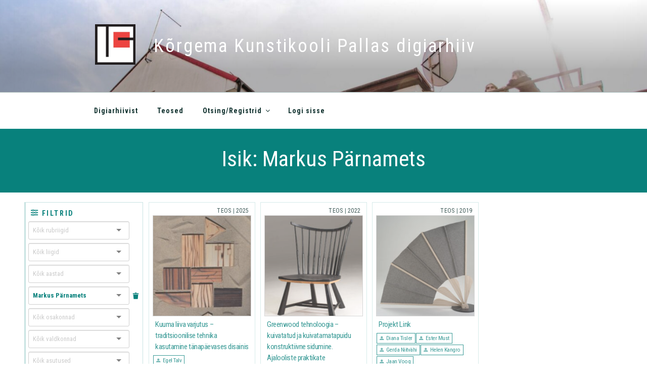

--- FILE ---
content_type: text/html; charset=UTF-8
request_url: https://digiarhiiv.pallasart.ee/register/isik/markus-parnamets
body_size: 41049
content:
<!DOCTYPE html>
<html lang="et" itemscope itemtype="https://schema.org/WebSite" class="no-js no-svg">
<head>
<meta property="og:image" content="https://digiarhiiv.artcol.ee/wp-content/themes/digifond/assets/images/tkk_digiarhiiv1.jpg" />
<meta charset="UTF-8">
<meta name="viewport" content="width=device-width, initial-scale=1">
<link href="https://fonts.googleapis.com/css?family=Roboto+Condensed:400,700" rel="stylesheet">
<link rel="profile" href="http://gmpg.org/xfn/11">
<!-- Latest compiled and minified CSS -->
<script>(function(html){html.className = html.className.replace(/\bno-js\b/,'js')})(document.documentElement);</script>
<title>Markus Pärnamets &#8211; Kõrgema Kunstikooli Pallas digiarhiiv</title>
<meta name='robots' content='max-image-preview:large' />
<link rel='dns-prefetch' href='//platform-api.sharethis.com' />
<link rel='dns-prefetch' href='//fonts.googleapis.com' />
<link href='https://fonts.gstatic.com' crossorigin rel='preconnect' />
<link rel="alternate" type="application/rss+xml" title="Kõrgema Kunstikooli Pallas digiarhiiv &raquo; RSS" href="https://digiarhiiv.pallasart.ee/feed" />
<link rel="alternate" type="application/rss+xml" title="Kõrgema Kunstikooli Pallas digiarhiiv &raquo; Kommentaaride RSS" href="https://digiarhiiv.pallasart.ee/comments/feed" />
<link rel="alternate" type="application/rss+xml" title="Kõrgema Kunstikooli Pallas digiarhiiv &raquo; Markus Pärnamets Isik uudisevoog" href="https://digiarhiiv.pallasart.ee/register/isik/markus-parnamets/feed" />
		<!-- This site uses the Google Analytics by ExactMetrics plugin v8.11.1 - Using Analytics tracking - https://www.exactmetrics.com/ -->
		<!-- Note: ExactMetrics is not currently configured on this site. The site owner needs to authenticate with Google Analytics in the ExactMetrics settings panel. -->
					<!-- No tracking code set -->
				<!-- / Google Analytics by ExactMetrics -->
		<style id='wp-img-auto-sizes-contain-inline-css' type='text/css'>
img:is([sizes=auto i],[sizes^="auto," i]){contain-intrinsic-size:3000px 1500px}
/*# sourceURL=wp-img-auto-sizes-contain-inline-css */
</style>
<style id='wp-emoji-styles-inline-css' type='text/css'>

	img.wp-smiley, img.emoji {
		display: inline !important;
		border: none !important;
		box-shadow: none !important;
		height: 1em !important;
		width: 1em !important;
		margin: 0 0.07em !important;
		vertical-align: -0.1em !important;
		background: none !important;
		padding: 0 !important;
	}
/*# sourceURL=wp-emoji-styles-inline-css */
</style>
<link rel='stylesheet' id='searchandfilter-css' href='https://digiarhiiv.pallasart.ee/wp-content/plugins/search-filter-digifond/style.css?ver=1' type='text/css' media='all' />
<link rel='stylesheet' id='default-icon-styles-css' href='https://digiarhiiv.pallasart.ee/wp-content/plugins/svg-vector-icon-plugin/public/../admin/css/wordpress-svg-icon-plugin-style.min.css?ver=6.9' type='text/css' media='all' />
<link rel='stylesheet' id='ivory-search-styles-css' href='https://digiarhiiv.pallasart.ee/wp-content/plugins/add-search-to-menu/public/css/ivory-search.min.css?ver=5.5.14' type='text/css' media='all' />
<link rel='stylesheet' id='twentyseventeen-fonts-css' href='https://fonts.googleapis.com/css?family=Libre+Franklin%3A300%2C300i%2C400%2C400i%2C600%2C600i%2C800%2C800i&#038;subset=latin%2Clatin-ext' type='text/css' media='all' />
<link rel='stylesheet' id='twentyseventeen-style-css' href='https://digiarhiiv.pallasart.ee/wp-content/themes/digifond/style.css?ver=6.9' type='text/css' media='all' />
<link rel='stylesheet' id='style-css' href='https://digiarhiiv.pallasart.ee/wp-content/themes/digifond/assets/css/selectize.css?ver=1.1' type='text/css' media='all' />
<script type="text/javascript" src="//platform-api.sharethis.com/js/sharethis.js?ver=8.5.3#property=68d66103eaff2dd921be37ff&amp;product=gdpr-compliance-tool-v2&amp;source=simple-share-buttons-adder-wordpress" id="simple-share-buttons-adder-mu-js"></script>
<script type="text/javascript" src="https://digiarhiiv.pallasart.ee/wp-includes/js/jquery/jquery.min.js?ver=3.7.1" id="jquery-core-js"></script>
<script type="text/javascript" src="https://digiarhiiv.pallasart.ee/wp-includes/js/jquery/jquery-migrate.min.js?ver=3.4.1" id="jquery-migrate-js"></script>

<!-- OG: 3.3.8 -->
<meta property="og:image" content="https://digiarhiiv.pallasart.ee/wp-content/uploads/2018/01/cropped-tkk-logo-hor.png"><meta property="og:type" content="website"><meta property="og:locale" content="et"><meta property="og:site_name" content="Kõrgema Kunstikooli Pallas digiarhiiv"><meta property="og:url" content="https://digiarhiiv.pallasart.ee/register/isik/markus-parnamets"><meta property="og:title" content="Markus Pärnamets &#8211; Kõrgema Kunstikooli Pallas digiarhiiv">

<meta property="twitter:partner" content="ogwp"><meta property="twitter:title" content="Markus Pärnamets &#8211; Kõrgema Kunstikooli Pallas digiarhiiv"><meta property="twitter:url" content="https://digiarhiiv.pallasart.ee/register/isik/markus-parnamets">
<meta itemprop="image" content="https://digiarhiiv.pallasart.ee/wp-content/uploads/2018/01/cropped-tkk-logo-hor.png"><meta itemprop="name" content="Markus Pärnamets &#8211; Kõrgema Kunstikooli Pallas digiarhiiv">
<!-- /OG -->

<link rel="https://api.w.org/" href="https://digiarhiiv.pallasart.ee/wp-json/" /><link rel="EditURI" type="application/rsd+xml" title="RSD" href="https://digiarhiiv.pallasart.ee/xmlrpc.php?rsd" />
<meta name="generator" content="WordPress 6.9" />
	<style type="text/css" id="custom-theme-colors" >
		
/**
 * Twenty Seventeen: Color Patterns
 *
 * Colors are ordered from dark to light.
 */

.colors-custom a:hover,
.colors-custom a:active,
.colors-custom .entry-content a:focus,
.colors-custom .entry-content a:hover,
.colors-custom .entry-summary a:focus,
.colors-custom .entry-summary a:hover,
.colors-custom .widget a:focus,
.colors-custom .widget a:hover,
.colors-custom .site-footer .widget-area a:focus,
.colors-custom .site-footer .widget-area a:hover,
.colors-custom .posts-navigation a:focus,
.colors-custom .posts-navigation a:hover,
.colors-custom .comment-metadata a:focus,
.colors-custom .comment-metadata a:hover,
.colors-custom .comment-metadata a.comment-edit-link:focus,
.colors-custom .comment-metadata a.comment-edit-link:hover,
.colors-custom .comment-reply-link:focus,
.colors-custom .comment-reply-link:hover,
.colors-custom .widget_authors a:focus strong,
.colors-custom .widget_authors a:hover strong,
.colors-custom .entry-title a:focus,
.colors-custom .entry-title a:hover,
.colors-custom .entry-meta a:focus,
.colors-custom .entry-meta a:hover,
.colors-custom.blog .entry-meta a.post-edit-link:focus,
.colors-custom.blog .entry-meta a.post-edit-link:hover,
.colors-custom.archive .entry-meta a.post-edit-link:focus,
.colors-custom.archive .entry-meta a.post-edit-link:hover,
.colors-custom.search .entry-meta a.post-edit-link:focus,
.colors-custom.search .entry-meta a.post-edit-link:hover,
.colors-custom .page-links a:focus .page-number,
.colors-custom .page-links a:hover .page-number,
.colors-custom .entry-footer a:focus,
.colors-custom .entry-footer a:hover,
.colors-custom .entry-footer .cat-links a:focus,
.colors-custom .entry-footer .cat-links a:hover,
.colors-custom .entry-footer .tags-links a:focus,
.colors-custom .entry-footer .tags-links a:hover,
.colors-custom .post-navigation a:focus,
.colors-custom .post-navigation a:hover,
.colors-custom .pagination a:not(.prev):not(.next):focus,
.colors-custom .pagination a:not(.prev):not(.next):hover,
.colors-custom .comments-pagination a:not(.prev):not(.next):focus,
.colors-custom .comments-pagination a:not(.prev):not(.next):hover,
.colors-custom .logged-in-as a:focus,
.colors-custom .logged-in-as a:hover,
.colors-custom a:focus .nav-title,
.colors-custom a:hover .nav-title,
.colors-custom .edit-link a:focus,
.colors-custom .edit-link a:hover,
.colors-custom .site-info a:focus,
.colors-custom .site-info a:hover,
.colors-custom .widget .widget-title a:focus,
.colors-custom .widget .widget-title a:hover,
.colors-custom .widget ul li a:focus,
.colors-custom .widget ul li a:hover {
	color: hsl( 175, 50%, 0% ); /* base: #000; */
}

.colors-custom .entry-content a,
.colors-custom .entry-summary a,
.colors-custom .widget a,
.colors-custom .site-footer .widget-area a,
.colors-custom .posts-navigation a,
.colors-custom .widget_authors a strong {
	/* -webkit-box-shadow: inset 0 -1px 0 hsl( 175, 50%, 6% ); *//* base: rgba(15, 15, 15, 1); */ 
	/* box-shadow: inset 0 -1px 0 hsl( 175, 50%, 6% ); *//* base: rgba(15, 15, 15, 1); */
}

.colors-custom button,
.colors-custom input[type="button"],
.colors-custom input[type="submit"],
.colors-custom .entry-footer .edit-link a.post-edit-link {
	background-color: hsl( 175, 50%, 13% ); /* base: #222; */
}

.colors-custom input[type="text"]:focus,
.colors-custom input[type="email"]:focus,
.colors-custom input[type="url"]:focus,
.colors-custom input[type="password"]:focus,
.colors-custom input[type="search"]:focus,
.colors-custom input[type="number"]:focus,
.colors-custom input[type="tel"]:focus,
.colors-custom input[type="range"]:focus,
.colors-custom input[type="date"]:focus,
.colors-custom input[type="month"]:focus,
.colors-custom input[type="week"]:focus,
.colors-custom input[type="time"]:focus,
.colors-custom input[type="datetime"]:focus,
.colors-custom .colors-custom input[type="datetime-local"]:focus,
.colors-custom input[type="color"]:focus,
.colors-custom textarea:focus,
.colors-custom button.secondary,
.colors-custom input[type="reset"],
.colors-custom input[type="button"].secondary,
.colors-custom input[type="reset"].secondary,
.colors-custom input[type="submit"].secondary,
.colors-custom a,
.colors-custom .site-title,
.colors-custom .site-title a,
.colors-custom .navigation-top a,
.colors-custom .dropdown-toggle,
.colors-custom .menu-toggle,
.colors-custom .page .panel-content .entry-title,
.colors-custom .page-title,
.colors-custom.page:not(.twentyseventeen-front-page) .entry-title,
.colors-custom .page-links a .page-number,
.colors-custom .comment-metadata a.comment-edit-link,
.colors-custom .comment-reply-link .icon,
.colors-custom h2.widget-title,
.colors-custom mark,
.colors-custom .post-navigation a:focus .icon,
.colors-custom .post-navigation a:hover .icon,
.colors-custom .site-content .site-content-light,
.colors-custom .twentyseventeen-panel .recent-posts .entry-header .edit-link {
	color: hsl( 175, 50%, 13% ); /* base: #222; */
}

.colors-custom .entry-content a:focus,
.colors-custom .entry-content a:hover,
.colors-custom .entry-summary a:focus,
.colors-custom .entry-summary a:hover,
.colors-custom .widget a:focus,
.colors-custom .widget a:hover,
.colors-custom .site-footer .widget-area a:focus,
.colors-custom .site-footer .widget-area a:hover,
.colors-custom .posts-navigation a:focus,
.colors-custom .posts-navigation a:hover,
.colors-custom .comment-metadata a:focus,
.colors-custom .comment-metadata a:hover,
.colors-custom .comment-metadata a.comment-edit-link:focus,
.colors-custom .comment-metadata a.comment-edit-link:hover,
.colors-custom .comment-reply-link:focus,
.colors-custom .comment-reply-link:hover,
.colors-custom .widget_authors a:focus strong,
.colors-custom .widget_authors a:hover strong,
.colors-custom .entry-title a:focus,
.colors-custom .entry-title a:hover,
.colors-custom .entry-meta a:focus,
.colors-custom .entry-meta a:hover,
.colors-custom.blog .entry-meta a.post-edit-link:focus,
.colors-custom.blog .entry-meta a.post-edit-link:hover,
.colors-custom.archive .entry-meta a.post-edit-link:focus,
.colors-custom.archive .entry-meta a.post-edit-link:hover,
.colors-custom.search .entry-meta a.post-edit-link:focus,
.colors-custom.search .entry-meta a.post-edit-link:hover,
.colors-custom .page-links a:focus .page-number,
.colors-custom .page-links a:hover .page-number,
.colors-custom .entry-footer .cat-links a:focus,
.colors-custom .entry-footer .cat-links a:hover,
.colors-custom .entry-footer .tags-links a:focus,
.colors-custom .entry-footer .tags-links a:hover,
.colors-custom .post-navigation a:focus,
.colors-custom .post-navigation a:hover,
.colors-custom .pagination a:not(.prev):not(.next):focus,
.colors-custom .pagination a:not(.prev):not(.next):hover,
.colors-custom .comments-pagination a:not(.prev):not(.next):focus,
.colors-custom .comments-pagination a:not(.prev):not(.next):hover,
.colors-custom .logged-in-as a:focus,
.colors-custom .logged-in-as a:hover,
.colors-custom a:focus .nav-title,
.colors-custom a:hover .nav-title,
.colors-custom .edit-link a:focus,
.colors-custom .edit-link a:hover,
.colors-custom .site-info a:focus,
.colors-custom .site-info a:hover,
.colors-custom .widget .widget-title a:focus,
.colors-custom .widget .widget-title a:hover,
.colors-custom .widget ul li a:focus,
.colors-custom .widget ul li a:hover {
	-webkit-box-shadow: inset 0 0 0 hsl( 175, 50%, 13% ), 0 3px 0 hsl( 175, 50%, 13% );
	box-shadow: inset 0 0 0 hsl( 175, 50% , 13% ), 0 3px 0 hsl( 175, 50%, 13% );
}

body.colors-custom,
.colors-custom button,
.colors-custom input,
.colors-custom select,
.colors-custom textarea,
.colors-custom h3,
.colors-custom h4,
.colors-custom h6,
.colors-custom label,
.colors-custom .entry-title a,
.colors-custom.twentyseventeen-front-page .panel-content .recent-posts article,
.colors-custom .entry-footer .cat-links a,
.colors-custom .entry-footer .tags-links a,
.colors-custom .format-quote blockquote,
.colors-custom .nav-title,
.colors-custom .comment-body,
.colors-custom .site-content .wp-playlist-light .wp-playlist-current-item .wp-playlist-item-album {
	color: hsl( 175, 40%, 20% ); /* base: #333; */
}

.colors-custom .social-navigation a:hover,
.colors-custom .social-navigation a:focus {
	background: hsl( 175, 40%, 20% ); /* base: #333; */
}

.colors-custom input[type="text"]:focus,
.colors-custom input[type="email"]:focus,
.colors-custom input[type="url"]:focus,
.colors-custom input[type="password"]:focus,
.colors-custom input[type="search"]:focus,
.colors-custom input[type="number"]:focus,
.colors-custom input[type="tel"]:focus,
.colors-custom input[type="range"]:focus,
.colors-custom input[type="date"]:focus,
.colors-custom input[type="month"]:focus,
.colors-custom input[type="week"]:focus,
.colors-custom input[type="time"]:focus,
.colors-custom input[type="datetime"]:focus,
.colors-custom input[type="datetime-local"]:focus,
.colors-custom input[type="color"]:focus,
.colors-custom textarea:focus,
.bypostauthor > .comment-body > .comment-meta > .comment-author .avatar {
	border-color: hsl( 175, 40%, 20% ); /* base: #333; */
}

.colors-custom h2,
.colors-custom blockquote,
.colors-custom input[type="text"],
.colors-custom input[type="email"],
.colors-custom input[type="url"],
.colors-custom input[type="password"],
.colors-custom input[type="search"],
.colors-custom input[type="number"],
.colors-custom input[type="tel"],
.colors-custom input[type="range"],
.colors-custom input[type="date"],
.colors-custom input[type="month"],
.colors-custom input[type="week"],
.colors-custom input[type="time"],
.colors-custom input[type="datetime"],
.colors-custom input[type="datetime-local"],
.colors-custom input[type="color"],
.colors-custom textarea,
.colors-custom .site-description,
.colors-custom .entry-content blockquote.alignleft,
.colors-custom .entry-content blockquote.alignright,
.colors-custom .colors-custom .taxonomy-description,
.colors-custom .site-info a,
.colors-custom .wp-caption,
.colors-custom .gallery-caption {
	color: hsl( 175, 50%, 40% ); /* base: #666; */
}

.colors-custom abbr,
.colors-custom acronym {
	border-bottom-color: hsl( 175, 50%, 40% ); /* base: #666; */
}

.colors-custom h5,
.colors-custom .entry-meta,
.colors-custom .entry-meta a,
.colors-custom.blog .entry-meta a.post-edit-link,
.colors-custom.archive .entry-meta a.post-edit-link,
.colors-custom.search .entry-meta a.post-edit-link,
.colors-custom .nav-subtitle,
.colors-custom .comment-metadata,
.colors-custom .comment-metadata a,
.colors-custom .no-comments,
.colors-custom .comment-awaiting-moderation,
.colors-custom .page-numbers.current,
.colors-custom .page-links .page-number,
.colors-custom .navigation-top .current-menu-item > a,
.colors-custom .navigation-top .current_page_item > a,
.colors-custom .main-navigation a:hover,
.colors-custom .site-content .wp-playlist-light .wp-playlist-current-item .wp-playlist-item-artist {
	color: hsl( 175, 50%, 46% ); /* base: #767676; */
}

.colors-custom button:hover,
.colors-custom button:focus,
.colors-custom input[type="button"]:hover,
.colors-custom input[type="button"]:focus,
.colors-custom input[type="submit"]:hover,
.colors-custom input[type="submit"]:focus,
.colors-custom .entry-footer .edit-link a.post-edit-link:hover,
.colors-custom .entry-footer .edit-link a.post-edit-link:focus,
.colors-custom .social-navigation a,
.colors-custom .prev.page-numbers:focus,
.colors-custom .prev.page-numbers:hover,
.colors-custom .next.page-numbers:focus,
.colors-custom .next.page-numbers:hover,
.colors-custom .site-content .wp-playlist-light .wp-playlist-item:hover,
.colors-custom .site-content .wp-playlist-light .wp-playlist-item:focus {
	background: hsl( 175, 50%, 46% ); /* base: #767676; */
}

.colors-custom button.secondary:hover,
.colors-custom button.secondary:focus,
.colors-custom input[type="reset"]:hover,
.colors-custom input[type="reset"]:focus,
.colors-custom input[type="button"].secondary:hover,
.colors-custom input[type="button"].secondary:focus,
.colors-custom input[type="reset"].secondary:hover,
.colors-custom input[type="reset"].secondary:focus,
.colors-custom input[type="submit"].secondary:hover,
.colors-custom input[type="submit"].secondary:focus,
.colors-custom hr {
	background: hsl( 175, 50%, 73% ); /* base: #bbb; */
}

.colors-custom input[type="text"],
.colors-custom input[type="email"],
.colors-custom input[type="url"],
.colors-custom input[type="password"],
.colors-custom input[type="search"],
.colors-custom input[type="number"],
.colors-custom input[type="tel"],
.colors-custom input[type="range"],
.colors-custom input[type="date"],
.colors-custom input[type="month"],
.colors-custom input[type="week"],
.colors-custom input[type="time"],
.colors-custom input[type="datetime"],
.colors-custom input[type="datetime-local"],
.colors-custom input[type="color"],
.colors-custom textarea,
.colors-custom select,
.colors-custom fieldset,
.colors-custom .widget .tagcloud a:hover,
.colors-custom .widget .tagcloud a:focus,
.colors-custom .widget.widget_tag_cloud a:hover,
.colors-custom .widget.widget_tag_cloud a:focus,
.colors-custom .wp_widget_tag_cloud a:hover,
.colors-custom .wp_widget_tag_cloud a:focus {
	border-color: hsl( 175, 50%, 73% ); /* base: #bbb; */
}

.colors-custom thead th {
	border-bottom-color: hsl( 175, 50%, 73% ); /* base: #bbb; */
}

.colors-custom .entry-footer .cat-links .icon,
.colors-custom .entry-footer .tags-links .icon {
	color: hsl( 175, 50%, 73% ); /* base: #bbb; */
}

.colors-custom button.secondary,
.colors-custom input[type="reset"],
.colors-custom input[type="button"].secondary,
.colors-custom input[type="reset"].secondary,
.colors-custom input[type="submit"].secondary,
.colors-custom .prev.page-numbers,
.colors-custom .next.page-numbers {
	background-color: hsl( 175, 50%, 87% ); /* base: #ddd; */
}

.colors-custom .widget .tagcloud a,
.colors-custom .widget.widget_tag_cloud a,
.colors-custom .wp_widget_tag_cloud a {
	border-color: hsl( 175, 50%, 87% ); /* base: #ddd; */
}

.colors-custom.twentyseventeen-front-page article:not(.has-post-thumbnail):not(:first-child),
.colors-custom .widget ul li {
	border-top-color: hsl( 175, 50%, 87% ); /* base: #ddd; */
}

.colors-custom .widget ul li {
	border-bottom-color: hsl( 175, 50%, 87% ); /* base: #ddd; */
}

.colors-custom pre,
.colors-custom mark,
.colors-custom ins {
	background: hsl( 175, 50%, 93% ); /* base: #eee; */
}

.colors-custom .navigation-top,
.colors-custom .main-navigation > div > ul,
.colors-custom .pagination,
.colors-custom .comments-pagination,
.colors-custom .entry-footer,
.colors-custom .site-footer {
	border-top-color: hsl( 175, 50%, 93% ); /* base: #eee; */
}

.colors-custom .navigation-top,
.colors-custom .main-navigation li,
.colors-custom .entry-footer,
.colors-custom .single-featured-image-header,
.colors-custom .site-content .wp-playlist-light .wp-playlist-item,
.colors-custom tr {
	border-bottom-color: hsl( 175, 50%, 93% ); /* base: #eee; */
}

.colors-custom .site-content .wp-playlist-light {
	border-color: hsl( 175, 50%, 93% ); /* base: #eee; */
}

.colors-custom .site-header,
.colors-custom .single-featured-image-header {
	background-color: hsl( 175, 50%, 98% ); /* base: #fafafa; */
}

.colors-custom button,
.colors-custom input[type="button"],
.colors-custom input[type="submit"],
.colors-custom .entry-footer .edit-link a.post-edit-link,
.colors-custom .social-navigation a,
.colors-custom .site-content .wp-playlist-light a.wp-playlist-caption:hover,
.colors-custom .site-content .wp-playlist-light .wp-playlist-item:hover a,
.colors-custom .site-content .wp-playlist-light .wp-playlist-item:focus a,
.colors-custom .site-content .wp-playlist-light .wp-playlist-item:hover,
.colors-custom .site-content .wp-playlist-light .wp-playlist-item:focus,
.colors-custom .prev.page-numbers:focus,
.colors-custom .prev.page-numbers:hover,
.colors-custom .next.page-numbers:focus,
.colors-custom .next.page-numbers:hover,
.colors-custom.has-header-image .site-title,
.colors-custom.has-header-video .site-title,
.colors-custom.has-header-image .site-title a,
.colors-custom.has-header-video .site-title a,
.colors-custom.has-header-image .site-description,
.colors-custom.has-header-video .site-description {
	color: hsl( 175, 50%, 100% ); /* base: #fff; */
}

body.colors-custom,
.colors-custom .navigation-top,
.colors-custom .main-navigation ul {
	background: hsl( 175, 50%, 100% ); /* base: #fff; */
}

.colors-custom .widget ul li a,
.colors-custom .site-footer .widget-area ul li a {
	-webkit-box-shadow: inset 0 -1px 0 hsl( 175, 50%, 100% ); /* base: rgba(255, 255, 255, 1); */
	box-shadow: inset 0 -1px 0 hsl( 175, 50%, 100% );  /* base: rgba(255, 255, 255, 1); */
}

.colors-custom .menu-toggle,
.colors-custom .menu-toggle:hover,
.colors-custom .menu-toggle:focus,
.colors-custom .menu .dropdown-toggle,
.colors-custom .menu-scroll-down,
.colors-custom .menu-scroll-down:hover,
.colors-custom .menu-scroll-down:focus {
	background-color: transparent;
}

.colors-custom .widget .tagcloud a,
.colors-custom .widget .tagcloud a:focus,
.colors-custom .widget .tagcloud a:hover,
.colors-custom .widget.widget_tag_cloud a,
.colors-custom .widget.widget_tag_cloud a:focus,
.colors-custom .widget.widget_tag_cloud a:hover,
.colors-custom .wp_widget_tag_cloud a,
.colors-custom .wp_widget_tag_cloud a:focus,
.colors-custom .wp_widget_tag_cloud a:hover,
.colors-custom .entry-footer .edit-link a.post-edit-link:focus,
.colors-custom .entry-footer .edit-link a.post-edit-link:hover {
	-webkit-box-shadow: none !important;
	box-shadow: none !important;
}

/* Reset non-customizable hover styling for links */
.colors-custom .entry-content a:hover,
.colors-custom .entry-content a:focus,
.colors-custom .entry-summary a:hover,
.colors-custom .entry-summary a:focus,
.colors-custom .widget a:hover,
.colors-custom .widget a:focus,
.colors-custom .site-footer .widget-area a:hover,
.colors-custom .site-footer .widget-area a:focus,
.colors-custom .posts-navigation a:hover,
.colors-custom .posts-navigation a:focus,
.colors-custom .widget_authors a:hover strong,
.colors-custom .widget_authors a:focus strong {
	-webkit-box-shadow: inset 0 0 0 rgba(0, 0, 0, 0), 0 3px 0 rgba(0, 0, 0, 1);
	box-shadow: inset 0 0 0 rgba(0, 0, 0, 0), 0 3px 0 rgba(0, 0, 0, 1);
}

.colors-custom .gallery-item a,
.colors-custom .gallery-item a:hover,
.colors-custom .gallery-item a:focus {
	-webkit-box-shadow: none;
	box-shadow: none;
}

@media screen and (min-width: 48em) {

	.colors-custom .nav-links .nav-previous .nav-title .icon,
	.colors-custom .nav-links .nav-next .nav-title .icon {
		color: hsl( 175, 50%, 20% ); /* base: #222; */
	}

	.colors-custom .main-navigation li li:hover,
	.colors-custom .main-navigation li li.focus {
		background: hsl( 175, 50%, 46% ); /* base: #767676; */
	}

	.colors-custom .navigation-top .menu-scroll-down {
		color: hsl( 175, 50%, 46% ); /* base: #767676; */;
	}

	.colors-custom abbr[title] {
		border-bottom-color: hsl( 175, 50%, 46% ); /* base: #767676; */;
	}

	.colors-custom .main-navigation ul ul {
		border-color: hsl( 175, 50%, 73% ); /* base: #bbb; */
		background: hsl( 175, 50%, 100% ); /* base: #fff; */
	}

	.colors-custom .main-navigation ul li.menu-item-has-children:before,
	.colors-custom .main-navigation ul li.page_item_has_children:before {
		border-bottom-color: hsl( 175, 50%, 73% ); /* base: #bbb; */
	}

	.colors-custom .main-navigation ul li.menu-item-has-children:after,
	.colors-custom .main-navigation ul li.page_item_has_children:after {
		border-bottom-color: hsl( 175, 50%, 100% ); /* base: #fff; */
	}

	.colors-custom .main-navigation li li.focus > a,
	.colors-custom .main-navigation li li:focus > a,
	.colors-custom .main-navigation li li:hover > a,
	.colors-custom .main-navigation li li a:hover,
	.colors-custom .main-navigation li li a:focus,
	.colors-custom .main-navigation li li.current_page_item a:hover,
	.colors-custom .main-navigation li li.current-menu-item a:hover,
	.colors-custom .main-navigation li li.current_page_item a:focus,
	.colors-custom .main-navigation li li.current-menu-item a:focus {
		color: hsl( 175, 50%, 100% ); /* base: #fff; */
	}
}	</style>
	<style id="twentyseventeen-custom-header-styles" type="text/css">
			.site-title a,
		.colors-dark .site-title a,
		.colors-custom .site-title a,
		body.has-header-image .site-title a,
		body.has-header-video .site-title a,
		body.has-header-image.colors-dark .site-title a,
		body.has-header-video.colors-dark .site-title a,
		body.has-header-image.colors-custom .site-title a,
		body.has-header-video.colors-custom .site-title a,
		.site-description,
		.colors-dark .site-description,
		.colors-custom .site-description,
		body.has-header-image .site-description,
		body.has-header-video .site-description,
		body.has-header-image.colors-dark .site-description,
		body.has-header-video.colors-dark .site-description,
		body.has-header-image.colors-custom .site-description,
		body.has-header-video.colors-custom .site-description {
			color: #ffffff;
		}
		</style>
	<link rel="icon" href="https://digiarhiiv.pallasart.ee/wp-content/uploads/2018/01/cropped-tkk-logo-hor-32x32.png" sizes="32x32" />
<link rel="icon" href="https://digiarhiiv.pallasart.ee/wp-content/uploads/2018/01/cropped-tkk-logo-hor-192x192.png" sizes="192x192" />
<link rel="apple-touch-icon" href="https://digiarhiiv.pallasart.ee/wp-content/uploads/2018/01/cropped-tkk-logo-hor-180x180.png" />
<meta name="msapplication-TileImage" content="https://digiarhiiv.pallasart.ee/wp-content/uploads/2018/01/cropped-tkk-logo-hor-270x270.png" />
  <link rel="stylesheet" href="https://cdn.jsdelivr.net/bxslider/4.2.12/jquery.bxslider.css">
  <link rel="stylesheet" href="https://digiarhiiv.pallasart.ee/wp-content/themes/digifond/assets/css/bootstrap-table.min.css">
  <script src="https://ajax.googleapis.com/ajax/libs/jquery/3.1.1/jquery.min.js"></script>
  <script src="https://cdn.jsdelivr.net/bxslider/4.2.12/jquery.bxslider.min.js"></script>

</head>

<body class="archive tax-isik term-markus-parnamets term-1183 wp-custom-logo wp-theme-digifond digifond group-blog hfeed has-header-image page-two-column colors-custom">
<div id="page" class="site">	

	<header id="masthead" class="site-header" role="banner">

		<div class="custom-header">

		<div class="custom-header-media">
			<div id="wp-custom-header" class="wp-custom-header"><img src="https://digiarhiiv.pallasart.ee/wp-content/uploads/2025/09/cropped-pallas-digiarhiiv-kaanepilt2-scaled-1.jpg" width="2000" height="1200" alt="" srcset="https://digiarhiiv.pallasart.ee/wp-content/uploads/2025/09/cropped-pallas-digiarhiiv-kaanepilt2-scaled-1.jpg 2000w, https://digiarhiiv.pallasart.ee/wp-content/uploads/2025/09/cropped-pallas-digiarhiiv-kaanepilt2-scaled-1-300x180.jpg 300w, https://digiarhiiv.pallasart.ee/wp-content/uploads/2025/09/cropped-pallas-digiarhiiv-kaanepilt2-scaled-1-1024x614.jpg 1024w, https://digiarhiiv.pallasart.ee/wp-content/uploads/2025/09/cropped-pallas-digiarhiiv-kaanepilt2-scaled-1-768x461.jpg 768w, https://digiarhiiv.pallasart.ee/wp-content/uploads/2025/09/cropped-pallas-digiarhiiv-kaanepilt2-scaled-1-1536x922.jpg 1536w" sizes="100vw" decoding="async" fetchpriority="high" /></div>		</div>

	<div class="site-branding">
	<div class="wrap">
	<div class="branding-box">
		<a href="https://digiarhiiv.pallasart.ee/" class="custom-logo-link" rel="home"><img width="250" height="250" src="https://digiarhiiv.pallasart.ee/wp-content/uploads/2018/08/cropped-LOGO_PROOV.jpg" class="custom-logo" alt="Kõrgema Kunstikooli Pallas digiarhiiv" decoding="async" srcset="https://digiarhiiv.pallasart.ee/wp-content/uploads/2018/08/cropped-LOGO_PROOV.jpg 250w, https://digiarhiiv.pallasart.ee/wp-content/uploads/2018/08/cropped-LOGO_PROOV-150x150.jpg 150w, https://digiarhiiv.pallasart.ee/wp-content/uploads/2018/08/cropped-LOGO_PROOV-100x100.jpg 100w" sizes="(max-width: 767px) 89vw, (max-width: 1000px) 54vw, (max-width: 1071px) 543px, 580px" /></a>
		<div class="site-branding-text">
							<p class="site-title"><a href="https://digiarhiiv.pallasart.ee/" rel="home">Kõrgema Kunstikooli Pallas digiarhiiv</a></p>
			
					</div><!-- .site-branding-text -->

			</div>
	</div><!-- .wrap -->
</div><!-- .site-branding -->

</div><!-- .custom-header -->

					<div class="navigation-top">
				<div class="wrap">
					<nav id="site-navigation" class="main-navigation" role="navigation" aria-label="Top Menu">
	<button class="menu-toggle" aria-controls="top-menu" aria-expanded="false">
		<svg class="icon icon-bars" aria-hidden="true" role="img"> <use href="#icon-bars" xlink:href="#icon-bars"></use> </svg><svg class="icon icon-close" aria-hidden="true" role="img"> <use href="#icon-close" xlink:href="#icon-close"></use> </svg>Menu	</button>

	<div class="menu-peamenuu-container"><ul id="top-menu" class="menu"><li id="menu-item-382" class="menu-item menu-item-type-post_type menu-item-object-page menu-item-382"><a href="https://digiarhiiv.pallasart.ee/digiarhiivist">Digiarhiivist</a></li>
<li id="menu-item-253" class="menu-item menu-item-type-taxonomy menu-item-object-category menu-item-253"><a href="https://digiarhiiv.pallasart.ee/sissekanded/teos">Teosed</a></li>
<li id="menu-item-194" class="menu-item menu-item-type-custom menu-item-object-custom menu-item-has-children menu-item-194"><a>Otsing/Registrid<svg class="icon icon-angle-down" aria-hidden="true" role="img"> <use href="#icon-angle-down" xlink:href="#icon-angle-down"></use> </svg></a>
<ul class="sub-menu">
	<li id="menu-item-218" class="menu-item menu-item-type-custom menu-item-object-custom menu-item-218"><a href="/register/aasta">Aastad</a></li>
	<li id="menu-item-211" class="menu-item menu-item-type-custom menu-item-object-custom menu-item-211"><a href="/register/asukoht">Asukohad</a></li>
	<li id="menu-item-216" class="menu-item menu-item-type-custom menu-item-object-custom menu-item-216"><a href="/register/asutus">Asutused</a></li>
	<li id="menu-item-210" class="menu-item menu-item-type-custom menu-item-object-custom menu-item-210"><a href="/register/isik">Isikud</a></li>
	<li id="menu-item-214" class="menu-item menu-item-type-custom menu-item-object-custom menu-item-214"><a href="/register/kirje_liik">Kirjete liigid</a></li>
	<li id="menu-item-215" class="menu-item menu-item-type-custom menu-item-object-custom menu-item-215"><a href="/register/materjal">Materjalid</a></li>
	<li id="menu-item-212" class="menu-item menu-item-type-custom menu-item-object-custom menu-item-212"><a href="/register/osakond">Osakonnad</a></li>
	<li id="menu-item-209" class="menu-item menu-item-type-custom menu-item-object-custom menu-item-209"><a href="/register/roll">Rollid</a></li>
	<li id="menu-item-217" class="menu-item menu-item-type-custom menu-item-object-custom menu-item-217"><a href="/register/tehnika">Tehnika</a></li>
	<li id="menu-item-213" class="menu-item menu-item-type-custom menu-item-object-custom menu-item-213"><a href="/register/valdkond">Valdkonnad</a></li>
</ul>
</li>
<li id="menu-item-11734" class="menu-item menu-item-type-custom menu-item-object-custom menu-item-11734"><a href="https://digiarhiiv.pallasart.ee/wp-login.php">Logi sisse</a></li>
</ul></div>
	</nav><!-- #site-navigation -->
				</div><!-- .wrap -->
			</div><!-- .navigation-top -->
		
	</header><!-- #masthead -->

	<div class="site-content-contain">
	
		<div id="content" class="site-content ">
		
<div class="pregallery-outer">
	<h1 class="entry-title">Isik: <span>Markus Pärnamets</span></h1> 
</div>

	
<div class="wrap">


	
	
	<div id="primary" class="content-area">		
		<main id="main" class="site-main" role="main">		
				
			<div class="customtable1">				
				<div class="label"><div class="wp-svg-settings settings"></div>Filtrid </div>					
				
				<form action="" method="post" class="searchandfilter">
					<div>
						<ul><li><input type="text" name="ofsearch" placeholder="Sisesta otsisõna" value=""></li><li count='1'><select  name='ofcategory' id='ofcategory' class='postform'>
	<option value='0' selected='selected'>Kõik rubriigid</option>
	<option class="level-0" value="2676">Näitus</option>
	<option class="level-0" value="5">Teos</option>
</select>
<input type="hidden" name="ofcategory_operator" value="and" /><div class="wp-svg-remove remove"></div></li><li count='2'><select  name='ofkirje_liik' id='ofkirje_liik' class='postform'>
	<option value='0' selected='selected'>Kõik liigid</option>
	<option class="level-0" value="167">Aktus</option>
	<option class="level-0" value="1427">Filmiõhtu</option>
	<option class="level-0" value="168">Hindamised</option>
	<option class="level-0" value="1223">Iseseisev töö</option>
	<option class="level-0" value="1654">Konverents</option>
	<option class="level-0" value="1541">kursuse töö</option>
	<option class="level-0" value="1219">Kursusetöö</option>
	<option class="level-0" value="8">Lõputöö</option>
	<option class="level-0" value="166">Lõputööde kaitsmised</option>
	<option class="level-0" value="1037">Luuleõhtu</option>
	<option class="level-0" value="1338">Moekollektsioon</option>
	<option class="level-0" value="163">Muu</option>
	<option class="level-0" value="169">Muud sündmused</option>
	<option class="level-0" value="165">Näitus</option>
	<option class="level-0" value="164">Õppetöö</option>
	<option class="level-0" value="2325">Praktika</option>
	<option class="level-0" value="2092">Raamatukogu üritus</option>
	<option class="level-0" value="1740">Raamatunäitus</option>
	<option class="level-0" value="1351">Rakendusuuring</option>
	<option class="level-0" value="2157">Restaureerimistööde aruanne</option>
	<option class="level-0" value="1917">Tänuüritus</option>
	<option class="level-0" value="9">Tellimustöö</option>
	<option class="level-0" value="1355">Toimetis</option>
	<option class="level-0" value="2107">Tööde teostaise aruanne</option>
	<option class="level-0" value="191">Trükis</option>
	<option class="level-0" value="1428">Vestlusring</option>
</select>
<input type="hidden" name="ofkirje_liik_operator" value="and" /><div class="wp-svg-remove remove"></div></li><li count='3'><select  name='ofaasta' id='ofaasta' class='postform'>
	<option value='0' selected='selected'>Kõik aastad</option>
	<option class="level-0" value="1696">18.saj. lõpp, 19.saj. algus</option>
	<option class="level-0" value="1727">19. saj. kesk</option>
	<option class="level-0" value="1467">19.-20. sajandivahetus</option>
	<option class="level-0" value="2072">19.saj. lõpp</option>
	<option class="level-0" value="683">1920</option>
	<option class="level-0" value="673">1920ndad</option>
	<option class="level-0" value="662">1930ndad</option>
	<option class="level-0" value="650">1950</option>
	<option class="level-0" value="629">1960ndad</option>
	<option class="level-0" value="585">2000ndad</option>
	<option class="level-0" value="592">2003</option>
	<option class="level-0" value="587">2008</option>
	<option class="level-0" value="586">2009</option>
	<option class="level-0" value="584">2010</option>
	<option class="level-0" value="574">2010ndad</option>
	<option class="level-0" value="583">2011</option>
	<option class="level-0" value="582">2012</option>
	<option class="level-0" value="581">2013</option>
	<option class="level-0" value="580">2014</option>
	<option class="level-0" value="579">2015</option>
	<option class="level-0" value="578">2016</option>
	<option class="level-0" value="577">2017</option>
	<option class="level-0" value="576">2018</option>
	<option class="level-0" value="575">2019</option>
	<option class="level-0" value="1216">2019</option>
	<option class="level-0" value="1262">2020</option>
	<option class="level-0" value="1263">2021</option>
	<option class="level-0" value="1264">2022</option>
	<option class="level-0" value="2093">2023</option>
	<option class="level-0" value="2217">2024</option>
	<option class="level-0" value="2478">2025</option>
</select>
<input type="hidden" name="ofaasta_operator" value="and" /><div class="wp-svg-remove remove"></div></li><li count='4'><select  name='ofisik' id='ofisik' class='postform'>
	<option value='0'>Kõik isikud</option>
	<option class="level-0" value="2038">Aare Vesi</option>
	<option class="level-0" value="250">Aet Ollisaar</option>
	<option class="level-0" value="1759">Agathe Marie Sarap</option>
	<option class="level-0" value="2162">Agne Liis Jõgi</option>
	<option class="level-0" value="2192">Agnes Müürsepp</option>
	<option class="level-0" value="2578">Ago Albert</option>
	<option class="level-0" value="2121">Ain Seeblum</option>
	<option class="level-0" value="1925">Ainar Toit</option>
	<option class="level-0" value="2643">Ainikki Eiskop</option>
	<option class="level-0" value="1968">Aivar Habakukk</option>
	<option class="level-0" value="2229">Aivar Roosaar</option>
	<option class="level-0" value="1369">Aksel Jänes</option>
	<option class="level-0" value="1797">Alan Proosa</option>
	<option class="level-0" value="2594">Aleksandra Ivask</option>
	<option class="level-0" value="2338">Aleksandra Vlasova</option>
	<option class="level-0" value="1194">Alexandra Pisslinger</option>
	<option class="level-0" value="2036">Alice Võsu</option>
	<option class="level-0" value="2245">Alicia Jemets</option>
	<option class="level-0" value="1800">Alis Mäesalu</option>
	<option class="level-0" value="2480">Aljona Jeršova</option>
	<option class="level-0" value="1377">Aljona Kordas</option>
	<option class="level-0" value="1140">Aljona Kordontšuk</option>
	<option class="level-0" value="1199">Amanda Orav</option>
	<option class="level-0" value="1475">Amandine Camp</option>
	<option class="level-0" value="1588">Anari Västrik</option>
	<option class="level-0" value="2479">Anastasia Andrejeva</option>
	<option class="level-0" value="2583">Anastasia Malkova</option>
	<option class="level-0" value="2482">Anastasia Musakko</option>
	<option class="level-0" value="1155">Anastasia Rikk</option>
	<option class="level-0" value="1507">Andero Kalju</option>
	<option class="level-0" value="2713">Andra Pilliroog</option>
	<option class="level-0" value="2510">Andra Rahe</option>
	<option class="level-0" value="1229">Andre Jaanimäe</option>
	<option class="level-0" value="1977">Andre Maisväli</option>
	<option class="level-0" value="1819">Andrea Margó Rotenberg</option>
	<option class="level-0" value="1565">Andrea-Martha Teesaar</option>
	<option class="level-0" value="2601">Andreas Tukmann</option>
	<option class="level-0" value="2341">Andrei Bljahhin</option>
	<option class="level-0" value="1945">Andres Kahur</option>
	<option class="level-0" value="1490">Andres Kuusik</option>
	<option class="level-0" value="2238">Andres Labi</option>
	<option class="level-0" value="2255">Andrus Kahn</option>
	<option class="level-0" value="313">Andrus Kannel</option>
	<option class="level-0" value="2553">Andrus Laansalu</option>
	<option class="level-0" value="1442">Andrus Needo</option>
	<option class="level-0" value="1607">Anet Plakso</option>
	<option class="level-0" value="917">Anett Niine</option>
	<option class="level-0" value="945">Anett Tõnismäe</option>
	<option class="level-0" value="2532">Anette Laius</option>
	<option class="level-0" value="1540">Anette Oras</option>
	<option class="level-0" value="2323">Anette Sarap</option>
	<option class="level-0" value="2126">Angeliina Birgit Liivlaid</option>
	<option class="level-0" value="2263">Angelina Pjatkovskaja</option>
	<option class="level-0" value="878">Anita Trink</option>
	<option class="level-0" value="2226">Ann-Liis Säärits</option>
	<option class="level-0" value="2159">Anna Elisabeth Viise</option>
	<option class="level-0" value="1016">Anna Kislitsõna</option>
	<option class="level-0" value="1772">Anna Otsolainen</option>
	<option class="level-0" value="959">Anna Ring</option>
	<option class="level-0" value="2248">Anna-Liisa Sääsk</option>
	<option class="level-0" value="2215">Anna-Liisa Unt</option>
	<option class="level-0" value="2509">Annabel Ritson</option>
	<option class="level-0" value="1846">Anne Nurgamaa</option>
	<option class="level-0" value="885">Anne Rudanovski</option>
	<option class="level-0" value="274">Anne-Mai Pall</option>
	<option class="level-0" value="1346">Anneli Arro</option>
	<option class="level-0" value="1156">Anneli Kurm</option>
	<option class="level-0" value="1236">Anneli Saarepuu</option>
	<option class="level-0" value="2666">Anneli Säre</option>
	<option class="level-0" value="1211">Annes Hermann</option>
	<option class="level-0" value="1308">Anni Ansmann</option>
	<option class="level-0" value="943">Anni Liina Mets</option>
	<option class="level-0" value="1828">Anni Vallsalu</option>
	<option class="level-0" value="279">Annika Kiidron</option>
	<option class="level-0" value="2016">Anu Ansu</option>
	<option class="level-0" value="1615">Anu Kookla</option>
	<option class="level-0" value="2657">Anu Raud</option>
	<option class="level-0" value="1070">Anu Salumaa</option>
	<option class="level-0" value="1720">Anu Samarüütel-Long</option>
	<option class="level-0" value="2421">Anzela Sirel</option>
	<option class="level-0" value="2707">Anželika Botšarova</option>
	<option class="level-0" value="1564">Arabella Lippur</option>
	<option class="level-0" value="229">Ardo Sägi</option>
	<option class="level-0" value="1058">Arina Stretškova</option>
	<option class="level-0" value="1483">Arp Karm</option>
	<option class="level-0" value="1137">Artur Puiste</option>
	<option class="level-0" value="1312">Arvi Haak</option>
	<option class="level-0" value="1315">Arvi Kuld</option>
	<option class="level-0" value="1992">Assar Jõgar</option>
	<option class="level-0" value="1286">Asso Int</option>
	<option class="level-0" value="2488">Atko Sulhan Remmel</option>
	<option class="level-0" value="1847">Aulis Pärnpuu</option>
	<option class="level-0" value="2668">Aune Taamal</option>
	<option class="level-0" value="887">Ave Avalo</option>
	<option class="level-0" value="1074">Ave Landrat</option>
	<option class="level-0" value="1660">Ave Matsin</option>
	<option class="level-0" value="778">Ave Taavet</option>
	<option class="level-0" value="1453">Bahtiyar Eyüpoğlu</option>
	<option class="level-0" value="2069">Barbara Radaelli</option>
	<option class="level-0" value="905">Belliisi Seenemaa</option>
	<option class="level-0" value="2577">Berit Talpsepp-Jaanisoo</option>
	<option class="level-0" value="980">Berta Kisand</option>
	<option class="level-0" value="1587">Berta Vossmann</option>
	<option class="level-0" value="2164">Bibiana Aarma</option>
	<option class="level-0" value="2033">Birgit Kaleva</option>
	<option class="level-0" value="2422">Birgit Peerna</option>
	<option class="level-0" value="2610">Boris Pakk</option>
	<option class="level-0" value="2156">Brigita Kasemets</option>
	<option class="level-0" value="2536">Brigitte Mihkelson</option>
	<option class="level-0" value="1731">Brita Maripuu</option>
	<option class="level-0" value="2260">Britta Mai Martin</option>
	<option class="level-0" value="2231">Britta Mõttus</option>
	<option class="level-0" value="2589">Carl-Eric Uibo</option>
	<option class="level-0" value="1612">Carmen Kurg</option>
	<option class="level-0" value="2486">Carmen Lepik</option>
	<option class="level-0" value="2622">Carmen Ööbik</option>
	<option class="level-0" value="1010">Carol Paesalu</option>
	<option class="level-0" value="809">Carol Piibur</option>
	<option class="level-0" value="2321">Carol Voronin</option>
	<option class="level-0" value="2345">Carola Kanarbik</option>
	<option class="level-0" value="2271">Caroliina Ladva</option>
	<option class="level-0" value="2339">Caroliina Luhamets</option>
	<option class="level-0" value="2637">Carolin Reedi</option>
	<option class="level-0" value="2311">Carolina Pihelgas</option>
	<option class="level-0" value="1083">Catherine Karu</option>
	<option class="level-0" value="1892">Christa Isabella Haidla</option>
	<option class="level-0" value="2717">Christina Kasesalu</option>
	<option class="level-0" value="914">Claire Pixie Aunison</option>
	<option class="level-0" value="1603">Cristopher Rogotovski</option>
	<option class="level-0" value="2129">Danel Ülper</option>
	<option class="level-0" value="2575">Daniil Piskun</option>
	<option class="level-0" value="2166">Danil Taro</option>
	<option class="level-0" value="1060">Daria Kostikova</option>
	<option class="level-0" value="1204">Darja Blinova</option>
	<option class="level-0" value="2687">Darja Zaboronok</option>
	<option class="level-0" value="1777">Deniss Jershov</option>
	<option class="level-0" value="2335">Diana Edur</option>
	<option class="level-0" value="2400">Diana Schmidt</option>
	<option class="level-0" value="1914">Diana Tamane</option>
	<option class="level-0" value="1176">Diana Tisler</option>
	<option class="level-0" value="2286">Diana Tuulik MA</option>
	<option class="level-0" value="2571">Dmitri Gorbushin</option>
	<option class="level-0" value="2585">Doreen Mägi</option>
	<option class="level-0" value="259">Dorel Sabre</option>
	<option class="level-0" value="948">Doria Kostikova</option>
	<option class="level-0" value="1045">Doris Kareva</option>
	<option class="level-0" value="2456">Eda Pild</option>
	<option class="level-0" value="2120">Edgar Aronov</option>
	<option class="level-0" value="1149">Edgar Juhkov</option>
	<option class="level-0" value="2088">Edgar Tedresaar</option>
	<option class="level-0" value="296">Edith Hermann</option>
	<option class="level-0" value="1168">Edith Karlson</option>
	<option class="level-0" value="1230">Eelika Lipping</option>
	<option class="level-0" value="345">Eero Ijavoinen</option>
	<option class="level-0" value="1509">Eesi Raa Oreškin</option>
	<option class="level-0" value="2096">eesti kirjandus</option>
	<option class="level-0" value="2673">Eesti Tekstiilikunstnike Liit</option>
	<option class="level-0" value="2576">Eeva-Ruth Niitvägi</option>
	<option class="level-0" value="2620">Egel Talv</option>
	<option class="level-0" value="708">Egle Mikko</option>
	<option class="level-0" value="2644">Ehalill Halliste</option>
	<option class="level-0" value="1983">Eik Hermann</option>
	<option class="level-0" value="2691">Eike Eplik</option>
	<option class="level-0" value="2095">Einar Lest</option>
	<option class="level-0" value="1900">Ekke Poom</option>
	<option class="level-0" value="2047">Ekvilibrist</option>
	<option class="level-0" value="2265">Elariin Kruusamägi</option>
	<option class="level-0" value="2625">Elena Madaminova</option>
	<option class="level-0" value="340">Eliina Uibu</option>
	<option class="level-0" value="1116">Eliisa Ladva</option>
	<option class="level-0" value="967">Eliisa Ülevain</option>
	<option class="level-0" value="2273">Eliise Järve</option>
	<option class="level-0" value="1296">Elina Madal</option>
	<option class="level-0" value="2502">Elina Sildre</option>
	<option class="level-0" value="339">Elina Teder</option>
	<option class="level-0" value="2514">Elis Liik</option>
	<option class="level-0" value="982">Elisabeth Teinburg</option>
	<option class="level-0" value="1778">Elise Rohtaas</option>
	<option class="level-0" value="2116">Elise Tõllimäe</option>
	<option class="level-0" value="2318">Elise-Helene Raadik</option>
	<option class="level-0" value="2032">Elizaveta Lanberg</option>
	<option class="level-0" value="1051">Ellu-Marie Blond</option>
	<option class="level-0" value="2251">Ellu-Marie Meos</option>
	<option class="level-0" value="2065">Elmar Kits</option>
	<option class="level-0" value="1132">Elmo Soomets</option>
	<option class="level-0" value="1130">Elo-Katre Liiv</option>
	<option class="level-0" value="2413">Elvi Nassar</option>
	<option class="level-0" value="1845">Emely Sulg</option>
	<option class="level-0" value="949">Emilia Valgiste</option>
	<option class="level-0" value="2689">Emily Dobrus</option>
	<option class="level-0" value="1015">Emma Eensalu</option>
	<option class="level-0" value="2118">Emma-Leena Niitvähi</option>
	<option class="level-0" value="2652">Ene Pars</option>
	<option class="level-0" value="2163">Eneken Titov</option>
	<option class="level-0" value="1402">Eneli Rõigas</option>
	<option class="level-0" value="2517">Enlil Sonn</option>
	<option class="level-0" value="2650">Epp Mardi</option>
	<option class="level-0" value="2387">Erika Aasa</option>
	<option class="level-0" value="2289">Erika Lille</option>
	<option class="level-0" value="2653">Erika Pedak</option>
	<option class="level-0" value="1177">Ester Must</option>
	<option class="level-0" value="870">Eva Jakovits</option>
	<option class="level-0" value="1907">Eva Kram</option>
	<option class="level-0" value="1435">Eva Krivonogova</option>
	<option class="level-0" value="2155">Eva Liisa Kubinyi</option>
	<option class="level-0" value="236">Eva Mustonen</option>
	<option class="level-0" value="1224">Eva Sandra Uustal</option>
	<option class="level-0" value="968">Eva Voog</option>
	<option class="level-0" value="1221">Eva-Maria Komissarov</option>
	<option class="level-0" value="886">Eve Eesmaa</option>
	<option class="level-0" value="1489">Eve Hanson</option>
	<option class="level-0" value="1293">Eve Keedus</option>
	<option class="level-0" value="2662">Eve Selisaar</option>
	<option class="level-0" value="1947">Evelin Kõur</option>
	<option class="level-0" value="2414">Evelin Tartu</option>
	<option class="level-0" value="2542">Evelin Urm</option>
	<option class="level-0" value="2731">Evi Tihemets</option>
	<option class="level-0" value="2708">Gabriela Eva Eero</option>
	<option class="level-0" value="1891">Georg-Sander Männik</option>
	<option class="level-0" value="1178">Gerda Niitvähi</option>
	<option class="level-0" value="1497">Gerda Retter</option>
	<option class="level-0" value="2429">Gerli Kelt</option>
	<option class="level-0" value="2048">Gerli Mõttus</option>
	<option class="level-0" value="2150">Gerly Eisenschmidt</option>
	<option class="level-0" value="2210">Gert Christjanson</option>
	<option class="level-0" value="1910">Gerthrud Grents</option>
	<option class="level-0" value="981">Gerti Saaler</option>
	<option class="level-0" value="1438">Gertrud Kinna</option>
	<option class="level-0" value="2402">Gertu Soosaar</option>
	<option class="level-0" value="2406">Geterly Sepp</option>
	<option class="level-0" value="1365">Getter Kuusmaa</option>
	<option class="level-0" value="876">Getter Tamme</option>
	<option class="level-0" value="2198">Greete Altrof</option>
	<option class="level-0" value="1053">Greete Tukk</option>
	<option class="level-0" value="1954">Gregor Kiin</option>
	<option class="level-0" value="2078">Gregory Richard Cameron Clark</option>
	<option class="level-0" value="1966">Grete Lehemaa</option>
	<option class="level-0" value="2115">Grete Männikus</option>
	<option class="level-0" value="2278">Grete Maruste</option>
	<option class="level-0" value="2719">Grete Ottis</option>
	<option class="level-0" value="2167">Grete Prangli</option>
	<option class="level-0" value="2409">Grete Prost-Kängsepp</option>
	<option class="level-0" value="2684">Grete Sallo</option>
	<option class="level-0" value="322">Gundars Magone</option>
	<option class="level-0" value="2131">Hanna Guthan</option>
	<option class="level-0" value="2390">Hanna Kuusvere</option>
	<option class="level-0" value="1454">Hanna Laura Metsma</option>
	<option class="level-0" value="2720">Hanna-Maria Org</option>
	<option class="level-0" value="1367">Hannes Palang</option>
	<option class="level-0" value="1909">Hasso Krull</option>
	<option class="level-0" value="2723">Hedi Kuhi</option>
	<option class="level-0" value="1773">Heidi Iivari</option>
	<option class="level-0" value="2087">Heiki Arge</option>
	<option class="level-0" value="1793">Heili Rungi</option>
	<option class="level-0" value="1288">Heino Tartes</option>
	<option class="level-0" value="1779">Heiti Kulmar</option>
	<option class="level-0" value="2489">Heldin Riga</option>
	<option class="level-0" value="2548">Hele-Riin Juhkama</option>
	<option class="level-0" value="2050">Heleene Tambet</option>
	<option class="level-0" value="2293">Helen Cornelia Kuklane</option>
	<option class="level-0" value="1179">Helen Kangro</option>
	<option class="level-0" value="2295">Helen Marie Välja</option>
	<option class="level-0" value="2455">Helen Strom</option>
	<option class="level-0" value="2639">Helen Vetik</option>
	<option class="level-0" value="2415">Helen-Mary Vartšun</option>
	<option class="level-0" value="1214">Helena Grauberg</option>
	<option class="level-0" value="275">Helena Kilp</option>
	<option class="level-0" value="2296">Helena Kont</option>
	<option class="level-0" value="2599">Helene Lüüsi</option>
	<option class="level-0" value="1160">Helene Puusep</option>
	<option class="level-0" value="2165">Helene Vetik</option>
	<option class="level-0" value="2665">Heleri Alexandra Sits</option>
	<option class="level-0" value="2586">Heleri Nõmm</option>
	<option class="level-0" value="255">Heli Tuksam</option>
	<option class="level-0" value="2679">Helis Mosona</option>
	<option class="level-0" value="737">Helle-Reet Paris</option>
	<option class="level-0" value="336">Helle-Reet Vahersalu</option>
	<option class="level-0" value="2592">Helli Aas</option>
	<option class="level-0" value="2186">Helmut Välja</option>
	<option class="level-0" value="983">Henri Külm</option>
	<option class="level-0" value="1840">Henri Trees</option>
	<option class="level-0" value="1108">Henry Kõrvits</option>
	<option class="level-0" value="2143">Hilkka Hiiop</option>
	<option class="level-0" value="1378">Hindrek Väravas</option>
	<option class="level-0" value="2269">Hõbe Ilus</option>
	<option class="level-0" value="771">Iiris Jaaska</option>
	<option class="level-0" value="911">Ilja Uhlinov</option>
	<option class="level-0" value="2168">Ilona Gurjanova</option>
	<option class="level-0" value="2537">India Maria Emilia Kiisler</option>
	<option class="level-0" value="1407">Indrek Aavik</option>
	<option class="level-0" value="2593">Indrek Grigor</option>
	<option class="level-0" value="2342">Indrek Tirru</option>
	<option class="level-0" value="1973">Indrek Tirrul</option>
	<option class="level-0" value="269">Inga Jermakova</option>
	<option class="level-0" value="1447">Ingel Martin</option>
	<option class="level-0" value="1991">Ingemar Maasikmäe</option>
	<option class="level-0" value="1561">Inger Tammela</option>
	<option class="level-0" value="1682">Ingmar Baida</option>
	<option class="level-0" value="1019">Ingmar Järve</option>
	<option class="level-0" value="2397">Ingmar Roomets</option>
	<option class="level-0" value="2394">Ingrid Ojala</option>
	<option class="level-0" value="2264">Ingrida Leesar</option>
	<option class="level-0" value="2250">Irakli Toklikishvili</option>
	<option class="level-0" value="1055">Irene Liisa Aaliste</option>
	<option class="level-0" value="1207">Iris Allese</option>
	<option class="level-0" value="2218">Iris Eller</option>
	<option class="level-0" value="1662">Iris Järg</option>
	<option class="level-0" value="1860">Iris Krantsiveer</option>
	<option class="level-0" value="1841">Iris Värsi</option>
	<option class="level-0" value="2607">Isabel Mündel</option>
	<option class="level-0" value="1406">Ive Jüris</option>
	<option class="level-0" value="1192">Jaak Roosi</option>
	<option class="level-0" value="2461">Jaan Lehtaru</option>
	<option class="level-0" value="1180">Jaan Voog</option>
	<option class="level-0" value="1694">Jaanika Tork</option>
	<option class="level-0" value="231">Jaanus Eensalu</option>
	<option class="level-0" value="1126">Jaanus Jaggo</option>
	<option class="level-0" value="1552">Jaanus Paaver</option>
	<option class="level-0" value="1653">Jake Farra</option>
	<option class="level-0" value="1208">Jan Henrik Pärnik</option>
	<option class="level-0" value="318">Janar Raidla</option>
	<option class="level-0" value="2712">Janeli Liivak</option>
	<option class="level-0" value="693">Janeli Õun</option>
	<option class="level-0" value="2631">Janika Autor</option>
	<option class="level-0" value="2484">Janika Nõmmela</option>
	<option class="level-0" value="1739">Janika Press</option>
	<option class="level-0" value="1762">Janne Randma</option>
	<option class="level-0" value="300">Jegor Wegner</option>
	<option class="level-0" value="2550">Jelizaveta Fogel</option>
	<option class="level-0" value="2022">Jessica Tops</option>
	<option class="level-0" value="2561">Jete-Maria Vürmer</option>
	<option class="level-0" value="1439">Jevgeni Zolotko</option>
	<option class="level-0" value="1232">Joel Kõivistik</option>
	<option class="level-0" value="2055">Joel Vedru</option>
	<option class="level-0" value="1107">Johan Kullerkup</option>
	<option class="level-0" value="2149">Johanna Mauer</option>
	<option class="level-0" value="2686">Johanna Tuisk</option>
	<option class="level-0" value="2389">Jolana Laidma</option>
	<option class="level-0" value="2104">Jonna Kubu</option>
	<option class="level-0" value="2314">Joogakool</option>
	<option class="level-0" value="2597">Joonas Kirsipuu</option>
	<option class="level-0" value="1120">Joonas Rumvolt</option>
	<option class="level-0" value="788">Joonas Sildre</option>
	<option class="level-0" value="942">Joosep Sepp</option>
	<option class="level-0" value="1448">Joosep Volk</option>
	<option class="level-0" value="2243">Jörgen Dobris</option>
	<option class="level-0" value="2259">Jürgen Vainola</option>
	<option class="level-0" value="346">Jüri Kask</option>
	<option class="level-0" value="2398">Jüri Ojaver</option>
	<option class="level-0" value="873">Juula Pärdi</option>
	<option class="level-0" value="1667">Juulika Põder</option>
	<option class="level-0" value="1030">Kadi Lukas</option>
	<option class="level-0" value="198">Kadi Pajupuu</option>
	<option class="level-0" value="1675">Kädi Rist</option>
	<option class="level-0" value="2520">Kadri Asmer</option>
	<option class="level-0" value="2551">Kadri Kalve</option>
	<option class="level-0" value="2056">Kadri Krüüner</option>
	<option class="level-0" value="2085">Kadri Lipping</option>
	<option class="level-0" value="1672">Kadri Paloveer</option>
	<option class="level-0" value="344">Kadri Toom</option>
	<option class="level-0" value="2180">Kaidi Kolsar</option>
	<option class="level-0" value="1202">Kaidi Marii Kütt</option>
	<option class="level-0" value="916">Kaidi Mikk</option>
	<option class="level-0" value="1181">Kail Kuresoo</option>
	<option class="level-0" value="1486">Kaire Avi-Kinnunen</option>
	<option class="level-0" value="1782">Kaire Nurk</option>
	<option class="level-0" value="298">Kairi Lentsius</option>
	<option class="level-0" value="2280">Kairi Lentsius MA</option>
	<option class="level-0" value="1562">Kairi Palm</option>
	<option class="level-0" value="2493">Kaisa Benga</option>
	<option class="level-0" value="2191">Kaisa Eiche</option>
	<option class="level-0" value="2132">Kaisa Milsaar</option>
	<option class="level-0" value="1476">Kaisa Suurmann</option>
	<option class="level-0" value="1332">Kaisi Rosin</option>
	<option class="level-0" value="810">Kalev Vapper</option>
	<option class="level-0" value="1028">Karilin Tõnisoja</option>
	<option class="level-0" value="1649">Karin Kallas</option>
	<option class="level-0" value="1154">Karin Kallas-Põder</option>
	<option class="level-0" value="1441">Karin Kivisild</option>
	<option class="level-0" value="1370">Karin Saarepuu</option>
	<option class="level-0" value="2496">Karita Jakobson</option>
	<option class="level-0" value="1049">Karl Kaisel</option>
	<option class="level-0" value="2281">Karl Olaf Kolla</option>
	<option class="level-0" value="1413">Karl-Erik Hiiemaa</option>
	<option class="level-0" value="2258">Karmel Kull</option>
	<option class="level-0" value="1780">Karmen Macachor</option>
	<option class="level-0" value="2134">Karoliina Tomasson</option>
	<option class="level-0" value="2189">Karolin Kallas</option>
	<option class="level-0" value="2200">Karolin Viilukas</option>
	<option class="level-0" value="1119">Kärt Einasto</option>
	<option class="level-0" value="2045">Kärt Linnamäe</option>
	<option class="level-0" value="888">Kaspar Tamsalu</option>
	<option class="level-0" value="2572">Kassandra Oras</option>
	<option class="level-0" value="775">Katariin Mudist</option>
	<option class="level-0" value="2685">Katariina Torm</option>
	<option class="level-0" value="1634">Kati Lukk</option>
	<option class="level-0" value="1899">Kätlin Rauam</option>
	<option class="level-0" value="2332">Kätlin Umal</option>
	<option class="level-0" value="2724">Kätriin Säde</option>
	<option class="level-0" value="1798">Katrin Arrak</option>
	<option class="level-0" value="1360">Katrin Kabun</option>
	<option class="level-0" value="1023">Katrin Kelpman</option>
	<option class="level-0" value="2401">Katrin Leement</option>
	<option class="level-0" value="226">Katrin Maask</option>
	<option class="level-0" value="2170">Kätrin Sibul</option>
	<option class="level-0" value="950">Katrina Laurend</option>
	<option class="level-0" value="1496">Katry Mets</option>
	<option class="level-0" value="2266">Käty Tarkpea</option>
	<option class="level-0" value="2730">Kaupo Kikkas</option>
	<option class="level-0" value="884">Kaur Mäepalu</option>
	<option class="level-0" value="2298">Keitlyn Kruus</option>
	<option class="level-0" value="1057">Keiu Grossberg</option>
	<option class="level-0" value="1025">Keiu Meesak</option>
	<option class="level-0" value="2439">Kelian Luisk</option>
	<option class="level-0" value="1890">Kelin Kuznetsova</option>
	<option class="level-0" value="1784">Kelly Alloja</option>
	<option class="level-0" value="874">Keret Altpere</option>
	<option class="level-0" value="2582">Kerli Irbo</option>
	<option class="level-0" value="1616">Kerli Jõgi</option>
	<option class="level-0" value="1326">Kerli Kurikka</option>
	<option class="level-0" value="2446">Kerli Otsa</option>
	<option class="level-0" value="2249">Kerly Ritval</option>
	<option class="level-0" value="2626">Kert Elliott Mägi</option>
	<option class="level-0" value="2714">Kerttu Poom</option>
	<option class="level-0" value="2447">Kerttu Rebane</option>
	<option class="level-0" value="2671">Kerttu Varik</option>
	<option class="level-0" value="1358">Kerttu-Liina Tuju</option>
	<option class="level-0" value="1451">Kertu Oja</option>
	<option class="level-0" value="1602">Kertu Rannula</option>
	<option class="level-0" value="2283">Kirke Kirikall</option>
	<option class="level-0" value="2256">Kirke Kuiv</option>
	<option class="level-0" value="2275">Kirke Leinatamm</option>
	<option class="level-0" value="2498">Kirke-Triin Ritsik</option>
	<option class="level-0" value="2205">Kirkke Soon</option>
	<option class="level-0" value="1328">Kirsika Kolga</option>
	<option class="level-0" value="1218">Koit Kernumees</option>
	<option class="level-0" value="1410">Konstantin Lipski</option>
	<option class="level-0" value="984">Krista Kattel-Jalak</option>
	<option class="level-0" value="280">Krista Palm</option>
	<option class="level-0" value="2254">Kristel Ida Pärsik</option>
	<option class="level-0" value="985">Kristel Pallasma</option>
	<option class="level-0" value="1327">Kristel Saan</option>
	<option class="level-0" value="270">Kristel Suigussaar</option>
	<option class="level-0" value="703">Kristel-Kai Kooskora</option>
	<option class="level-0" value="701">Kristel-Maria Kadajane</option>
	<option class="level-0" value="1302">Kristen Jüriväli</option>
	<option class="level-0" value="954">Kristi Koppel</option>
	<option class="level-0" value="1939">Kristi Kuusk</option>
	<option class="level-0" value="2177">Kristi Laanemäe</option>
	<option class="level-0" value="341">Kristi Vendelin</option>
	<option class="level-0" value="2557">Kristi-Maria Tüvi</option>
	<option class="level-0" value="2543">Kristiin Kuuslap</option>
	<option class="level-0" value="2715">Kristiin Talviste</option>
	<option class="level-0" value="2677">Kristiina Bulgarin</option>
	<option class="level-0" value="1330">Kristiina Feldmann</option>
	<option class="level-0" value="1203">Kristiina Johanna Feldmann</option>
	<option class="level-0" value="1534">Kristiina Lümat</option>
	<option class="level-0" value="1291">Kristiina Moosel</option>
	<option class="level-0" value="1307">Kristiina Piirisild</option>
	<option class="level-0" value="257">Kristiina Ribelus</option>
	<option class="level-0" value="2147">Kristiina Saaron</option>
	<option class="level-0" value="2552">Kristin Erm</option>
	<option class="level-0" value="291">Kristin Hansen</option>
	<option class="level-0" value="1301">Kristin Kaskema</option>
	<option class="level-0" value="1163">Kristin Mällo</option>
	<option class="level-0" value="1020">Kristin Vaher</option>
	<option class="level-0" value="1551">Kristina Allik</option>
	<option class="level-0" value="877">Kristina Paju</option>
	<option class="level-0" value="1661">Kristina Rajando</option>
	<option class="level-0" value="881">Kristina Tamm</option>
	<option class="level-0" value="214">Kristjan Bachman</option>
	<option class="level-0" value="2171">Kristjan Pikk</option>
	<option class="level-0" value="1924">Kristjan Rudanovski</option>
	<option class="level-0" value="2688">Kristjan Sisa</option>
	<option class="level-0" value="1105">Kuldar Jürma</option>
	<option class="level-0" value="1949">Kullake-Aleksandra Kask</option>
	<option class="level-0" value="1471">Küllike Pihkva</option>
	<option class="level-0" value="781">Kurmo Konsa</option>
	<option class="level-0" value="1201">Kustas Budrikas</option>
	<option class="level-0" value="1940">Larissa Kondina-Sokolova</option>
	<option class="level-0" value="1901">Laura Auer</option>
	<option class="level-0" value="1056">Laura Eiche</option>
	<option class="level-0" value="1902">Laura Lääne</option>
	<option class="level-0" value="2554">Laura Marita Lappalainen</option>
	<option class="level-0" value="1645">Laura Martin</option>
	<option class="level-0" value="1276">Laura Mikk</option>
	<option class="level-0" value="2267">Laura Pannack</option>
	<option class="level-0" value="2282">Laura Pormeister MA</option>
	<option class="level-0" value="1079">Lauri Breede</option>
	<option class="level-0" value="2113">Lauri Rahusoo</option>
	<option class="level-0" value="1097">Lauri Särak</option>
	<option class="level-0" value="1943">Lauri Tamm</option>
	<option class="level-0" value="769">Lauri Tikerpe</option>
	<option class="level-0" value="1138">Lauri Tuulik</option>
	<option class="level-0" value="2044">Leander Angerer</option>
	<option class="level-0" value="2682">Leena Isabel Pizzolante</option>
	<option class="level-0" value="2603">Leena Kuutma</option>
	<option class="level-0" value="969">Leene Künnap</option>
	<option class="level-0" value="1916">Liidia Meier</option>
	<option class="level-0" value="1670">Liina Adamson</option>
	<option class="level-0" value="1606">Liina Adamson Ehte</option>
	<option class="level-0" value="2564">Liina Kinks</option>
	<option class="level-0" value="923">Liina Kool</option>
	<option class="level-0" value="718">Liina Plaado</option>
	<option class="level-0" value="2268">Liina Salonen</option>
	<option class="level-0" value="2172">Liis Allikas</option>
	<option class="level-0" value="1673">Liis Kippar</option>
	<option class="level-0" value="2074">Liis Leegen</option>
	<option class="level-0" value="1666">Liis Pihl</option>
	<option class="level-0" value="2654">Liis Pihlik</option>
	<option class="level-0" value="1613">Liis Promvalds</option>
	<option class="level-0" value="2000">Liis Reha</option>
	<option class="level-0" value="1794">Liis Selder</option>
	<option class="level-0" value="1876">Liis Tisler</option>
	<option class="level-0" value="2176">Liis Todesk</option>
	<option class="level-0" value="2285">Liisa Hanvere</option>
	<option class="level-0" value="2343">Liisa Kalista Sapas</option>
	<option class="level-0" value="1333">Liisa Kanemägi</option>
	<option class="level-0" value="2277">Liisa Kanemägi MA</option>
	<option class="level-0" value="2337">Liisa Kruusmägi</option>
	<option class="level-0" value="1898">Liisa Lääne</option>
	<option class="level-0" value="1462">Liisa Perend</option>
	<option class="level-0" value="879">Liisa Soolepp</option>
	<option class="level-0" value="2670">Liisa Torsus</option>
	<option class="level-0" value="1935">Liisi Anderson</option>
	<option class="level-0" value="2312">Liisi Grünberg</option>
	<option class="level-0" value="1799">Liisi Peets</option>
	<option class="level-0" value="2235">Liisi Seli</option>
	<option class="level-0" value="890">Liisi Tamm</option>
	<option class="level-0" value="2284">Liisi Tamm MA</option>
	<option class="level-0" value="1990">Liispet Jalandi</option>
	<option class="level-0" value="1306">Liisu Tool</option>
	<option class="level-0" value="2322">Lisandra Pekkenen</option>
	<option class="level-0" value="1474">Lisann Treial</option>
	<option class="level-0" value="2319">Lisett Tiido</option>
	<option class="level-0" value="1568">Lisette Laanoja</option>
	<option class="level-0" value="2521">Lisette Sein</option>
	<option class="level-0" value="2624">Lotta Karoliina  Räsänen</option>
	<option class="level-0" value="1084">Louis Zezeran</option>
	<option class="level-0" value="2667">Ludmila Swarzcewskaja</option>
	<option class="level-0" value="1813">Luisa Greta Vilo</option>
	<option class="level-0" value="2051">Lumi</option>
	<option class="level-0" value="1414">Luule Lille</option>
	<option class="level-0" value="2648">Lylian Lainoja</option>
	<option class="level-0" value="311">Maaliosakonna 2017 a II ja III kursuse tudengid</option>
	<option class="level-0" value="1067">Maarika Martins</option>
	<option class="level-0" value="1557">Maarit Brit Tanni</option>
	<option class="level-0" value="1433">Maarit Mälgi</option>
	<option class="level-0" value="1563">Maarja Kaasik</option>
	<option class="level-0" value="234">Maarja Linsi</option>
	<option class="level-0" value="2135">Maarja Pettai</option>
	<option class="level-0" value="2274">Maarja Raidla</option>
	<option class="level-0" value="1354">Maarja Tamjärv</option>
	<option class="level-0" value="2649">Maasike Maasik</option>
	<option class="level-0" value="2197">Madis Kats</option>
	<option class="level-0" value="228">Madis Liplap</option>
	<option class="level-0" value="1494">Madis Palm</option>
	<option class="level-0" value="267">Madli Lavin</option>
	<option class="level-0" value="1198">Madli Pajos</option>
	<option class="level-0" value="1265">Maiken Austin</option>
	<option class="level-0" value="794">Maila Käos</option>
	<option class="level-0" value="1231">Maire Roosma</option>
	<option class="level-0" value="1164">Mairi Sild</option>
	<option class="level-0" value="1093">Mait Eerik</option>
	<option class="level-0" value="1014">Mall Kullamaa</option>
	<option class="level-0" value="1734">Mall Nukke</option>
	<option class="level-0" value="918">Malle Soosaar</option>
	<option class="level-0" value="1091">Malle Valli</option>
	<option class="level-0" value="2664">Malle-Maria Sild</option>
	<option class="level-0" value="951">Mana Kaasik</option>
	<option class="level-0" value="1200">Marcus Arula</option>
	<option class="level-0" value="2403">Mare Saare</option>
	<option class="level-0" value="806">Marek Volt</option>
	<option class="level-0" value="1213">Maret Randoja</option>
	<option class="level-0" value="913">Marge Allik</option>
	<option class="level-0" value="2316">Margitta Kupper</option>
	<option class="level-0" value="719">Margus Loks</option>
	<option class="level-0" value="1752">Margus Meinart</option>
	<option class="level-0" value="2399">Margus Punab</option>
	<option class="level-0" value="2179">Margus Tamm</option>
	<option class="level-0" value="2555">Mari Frühling</option>
	<option class="level-0" value="2060">Mari Kallaste</option>
	<option class="level-0" value="2174">Mari Mägi</option>
	<option class="level-0" value="2683">Mari Saffre</option>
	<option class="level-0" value="1166">Mari Škerin</option>
	<option class="level-0" value="1347">Mari-Liis Link-Avvakoumov</option>
	<option class="level-0" value="1248">Mari-Liis Puust</option>
	<option class="level-0" value="1911">Mari-Liis Roots</option>
	<option class="level-0" value="901">Mari-Triin Kirs</option>
	<option class="level-0" value="1127">Maria Elise Remme</option>
	<option class="level-0" value="2057">Maria Hommik</option>
	<option class="level-0" value="960">Maria Kanatova</option>
	<option class="level-0" value="2175">Maria Kilk</option>
	<option class="level-0" value="2303">Maria Metusalo</option>
	<option class="level-0" value="1566">Maria Pilm</option>
	<option class="level-0" value="2222">Maria Pukk</option>
	<option class="level-0" value="215">Maria Väinsar</option>
	<option class="level-0" value="1567">Maria Volk</option>
	<option class="level-0" value="245">Marian Holtz</option>
	<option class="level-0" value="2408">Mariana Lisette Lee Hirv</option>
	<option class="level-0" value="907">Mariann Kalder</option>
	<option class="level-0" value="2646">Mariann Kallas</option>
	<option class="level-0" value="2301">Marie Emili Kristov</option>
	<option class="level-0" value="1684">Marie Vinter</option>
	<option class="level-0" value="739">Mariel Põld</option>
	<option class="level-0" value="1344">Mariisa Olesk (Põld)</option>
	<option class="level-0" value="2501">Marija Lopatkina</option>
	<option class="level-0" value="705">Marike Laht</option>
	<option class="level-0" value="1182">Marili Järv</option>
	<option class="level-0" value="1535">Mariliis Vaks</option>
	<option class="level-0" value="2655">Marilyn Piirsalu</option>
	<option class="level-0" value="2651">Marin Nooni</option>
	<option class="level-0" value="1880">Marina Bulakhova</option>
	<option class="level-0" value="2112">Marion Mölder</option>
	<option class="level-0" value="1061">Maris Kaskmann</option>
	<option class="level-0" value="1728">Maris Paal</option>
	<option class="level-0" value="862">Maris Savik</option>
	<option class="level-0" value="1245">Maris Vojdani</option>
	<option class="level-0" value="1511">Marit Ilison</option>
	<option class="level-0" value="2098">Marit Must</option>
	<option class="level-0" value="2544">Marite Rikkas</option>
	<option class="level-0" value="799">Marjerita Toit</option>
	<option class="level-0" value="1197">Marju Roos</option>
	<option class="level-0" value="1671">Marju Täht</option>
	<option class="level-0" value="2605">Mark Drõgin</option>
	<option class="level-0" value="1209">Mark Liechti</option>
	<option class="level-0" value="1131">Mark Lütter</option>
	<option class="level-0" value="1856">Mark Tisler</option>
	<option class="level-0" value="770">Marko Kekišev</option>
	<option class="level-0" value="1842">Marko Leek</option>
	<option class="level-0" value="1162">Marko Mäetamm</option>
	<option class="level-0" value="2315">Markus Kliss</option>
	<option class="level-0" value="2320">Markus Margus</option>
	<option class="level-0" value="1183" selected="selected">Markus Pärnamets</option>
	<option class="level-0" value="2587">Marleen Začek</option>
	<option class="level-0" value="2326">Marlen Käge</option>
	<option class="level-0" value="2591">Marlen Käige</option>
	<option class="level-0" value="1814">Marri Triin Volt</option>
	<option class="level-0" value="998">Mart Anderson</option>
	<option class="level-0" value="1096">Märt Kivi</option>
	<option class="level-0" value="240">Mart Männik</option>
	<option class="level-0" value="1946">Märt Puusta</option>
	<option class="level-0" value="2614">Märt-Kaarel Petser</option>
	<option class="level-0" value="2178">Marta Katmann</option>
	<option class="level-0" value="1677">Marta Moorats</option>
	<option class="level-0" value="875">Marta Tuulberg</option>
	<option class="level-0" value="964">Martin Allmaa</option>
	<option class="level-0" value="2615">Martin Soome</option>
	<option class="level-0" value="1088">Martti Poom</option>
	<option class="level-0" value="1706">Marve Riisalu</option>
	<option class="level-0" value="1366">Maryliis Teinfeldt-Grins</option>
	<option class="level-0" value="1153">Mathias Gregor Vain</option>
	<option class="level-0" value="310">Mati Kark</option>
	<option class="level-0" value="2204">Mati Mõttus</option>
	<option class="level-0" value="1254">Mati Raal</option>
	<option class="level-0" value="1430">Matthias Tiidelepp</option>
	<option class="level-0" value="2619">Mayri Tiido</option>
	<option class="level-0" value="224">ME-14</option>
	<option class="level-0" value="319">Meediadisaini osakond</option>
	<option class="level-0" value="2330">Meeli-Heli Lepna</option>
	<option class="level-0" value="753">Meelis Arulepp</option>
	<option class="level-0" value="2590">Meelis Pohlak</option>
	<option class="level-0" value="2136">Melissa Tihhonova</option>
	<option class="level-0" value="2710">Meribell Kivimets</option>
	<option class="level-0" value="706">Merike Kallas</option>
	<option class="level-0" value="2659">Merike Roodla</option>
	<option class="level-0" value="2066">Meriliis Volmer</option>
	<option class="level-0" value="2634">Merilin Kask</option>
	<option class="level-0" value="2598">Merille Hommik</option>
	<option class="level-0" value="1506">Merily Mikiver</option>
	<option class="level-0" value="2169">Merilyn Rang</option>
	<option class="level-0" value="1059">Merilyn Sepp</option>
	<option class="level-0" value="868">Merje Niinepuu</option>
	<option class="level-0" value="2660">Merle Roosimölder</option>
	<option class="level-0" value="1029">Mesike Männik</option>
	<option class="level-0" value="2628">Mette Post</option>
	<option class="level-0" value="2140">Mia Melanie Saar</option>
	<option class="level-0" value="1027">Mihkel Loomus</option>
	<option class="level-0" value="746">Mihkel-Kristjan Pant</option>
	<option class="level-0" value="2556">Miina Vilo</option>
	<option class="level-0" value="2049">Miira</option>
	<option class="level-0" value="952">Mikhail Pabor</option>
	<option class="level-0" value="2317">Minna Arukaevu</option>
	<option class="level-0" value="2181">Mirell Šmidt</option>
	<option class="level-0" value="1965">Mirjam Pärnamets</option>
	<option class="level-0" value="2119">Mirko Känd</option>
	<option class="level-0" value="1325">Monika Hint</option>
	<option class="level-0" value="2423">Moolen Veering</option>
	<option class="level-0" value="1750">Nancy Klaos</option>
	<option class="level-0" value="2080">Nele Ambos</option>
	<option class="level-0" value="1136">Nele Erikson</option>
	<option class="level-0" value="700">Nele Tullus</option>
	<option class="level-0" value="1950">Netty Muld</option>
	<option class="level-0" value="2083">Niina Freiberg</option>
	<option class="level-0" value="1139">Nikolai Kirsanov</option>
	<option class="level-0" value="2549">Nikolai Shurakov</option>
	<option class="level-0" value="2201">Olari Pilnik</option>
	<option class="level-0" value="2253">Olev Mihkelmaa</option>
	<option class="level-0" value="1397">Olga Gerassimenko</option>
	<option class="level-0" value="946">Olga Gubskaja</option>
	<option class="level-0" value="2716">Olga Hoch</option>
	<option class="level-0" value="2567">Olger Lehtsaar</option>
	<option class="level-0" value="2239">Olivia Jõgi</option>
	<option class="level-0" value="2503">Ott Villem Vackermann</option>
	<option class="level-0" value="2558">Ott-Kaspar Sults</option>
	<option class="level-0" value="1031">Otto Suits</option>
	<option class="level-0" value="2046">Pääru</option>
	<option class="level-0" value="2559">Patrick Tall</option>
	<option class="level-0" value="2623">Paul Mänd</option>
	<option class="level-0" value="991">Paul Poderat</option>
	<option class="level-0" value="1246">Paula Help</option>
	<option class="level-0" value="1098">Peep Pedmanson</option>
	<option class="level-0" value="1512">Peeter Laurits</option>
	<option class="level-0" value="301">Peeter Linnap</option>
	<option class="level-0" value="1317">Peeter Peedosk</option>
	<option class="level-0" value="2082">Per William Petersen</option>
	<option class="level-0" value="199">Petri Nuutinen</option>
	<option class="level-0" value="238">Pille Johanson</option>
	<option class="level-0" value="1705">Pille Kivihall</option>
	<option class="level-0" value="2596">Pille Pattak</option>
	<option class="level-0" value="1080">Piret Alvre</option>
	<option class="level-0" value="1711">Piret Valk</option>
	<option class="level-0" value="759">Piret Viirpalu</option>
	<option class="level-0" value="335">Polina Gagarina-Kukushka</option>
	<option class="level-0" value="961">Polina Petuhhova</option>
	<option class="level-0" value="2395">Polina Richter</option>
	<option class="level-0" value="1184">Priit Kangur</option>
	<option class="level-0" value="1073">Priit Rand</option>
	<option class="level-0" value="223">Puudub</option>
	<option class="level-0" value="1082">Ragnar Kekkonen</option>
	<option class="level-0" value="882">Raido Randoja</option>
	<option class="level-0" value="2331">Rain Avarmaa</option>
	<option class="level-0" value="986">Rain Jaaksoo</option>
	<option class="level-0" value="760">Rainer Nutt</option>
	<option class="level-0" value="1504">Rainer Parijõgi</option>
	<option class="level-0" value="2173">Rait Rosin</option>
	<option class="level-0" value="774">Raivo Kelomees</option>
	<option class="level-0" value="780">Randar Jõgar</option>
	<option class="level-0" value="1764">Randel Saveli</option>
	<option class="level-0" value="1087">Rao Heidmets</option>
	<option class="level-0" value="2513">Raphael Gianelli Meriano</option>
	<option class="level-0" value="273">Rasmus Eist</option>
	<option class="level-0" value="1844">Raul Torga</option>
	<option class="level-0" value="1247">Raune Põllu</option>
	<option class="level-0" value="2040">Rauno Luup</option>
	<option class="level-0" value="1963">Rauno Pahapill</option>
	<option class="level-0" value="2566">Rauno Thomas Moss</option>
	<option class="level-0" value="2223">Rebecca Raak</option>
	<option class="level-0" value="1791">Reelika Harlašova</option>
	<option class="level-0" value="2642">Reena Curphey</option>
	<option class="level-0" value="1786">Reet Hiiemäe</option>
	<option class="level-0" value="1941">Reet Mark</option>
	<option class="level-0" value="2669">Reet Talimaa</option>
	<option class="level-0" value="337">Regina Soonsein</option>
	<option class="level-0" value="2636">Regita Lepla</option>
	<option class="level-0" value="1273">Rein Maantoa</option>
	<option class="level-0" value="2546">Renate Eensalu</option>
	<option class="level-0" value="2067">Renate Ermel</option>
	<option class="level-0" value="1266">Rene Haljasmäe</option>
	<option class="level-0" value="2680">Reti Natalie Nael</option>
	<option class="level-0" value="2270">Richard Ojar</option>
	<option class="level-0" value="2292">Rihhard Krüüner</option>
	<option class="level-0" value="1912">Riho Hütt</option>
	<option class="level-0" value="728">Riho Lill</option>
	<option class="level-0" value="689">Riho Tiivel</option>
	<option class="level-0" value="1456">Riho Västrik</option>
	<option class="level-0" value="1669">Riina Männik</option>
	<option class="level-0" value="1085">Riina Niine</option>
	<option class="level-0" value="2145">Riina Õun</option>
	<option class="level-0" value="1424">Riina Padar</option>
	<option class="level-0" value="1951">Riina Raudson</option>
	<option class="level-0" value="1510">Riina Varol</option>
	<option class="level-0" value="2647">Riste Laasberg</option>
	<option class="level-0" value="1440">Risto Järv</option>
	<option class="level-0" value="2570">Rivo Mändmets</option>
	<option class="level-0" value="2569">Robert Brok</option>
	<option class="level-0" value="1426">Robi Zuts</option>
	<option class="level-0" value="747">Roland Seer</option>
	<option class="level-0" value="2584">Roland Suits</option>
	<option class="level-0" value="2307">Romy Nõulik</option>
	<option class="level-0" value="987">Ronald Eiland</option>
	<option class="level-0" value="2184">Ruth Paas</option>
	<option class="level-0" value="1274">Rutt Maantoa</option>
	<option class="level-0" value="2052">Ruudu Rahumaru</option>
	<option class="level-0" value="2127">Salme Kulmar</option>
	<option class="level-0" value="1431">Sander Haugas</option>
	<option class="level-0" value="971">Sandor Torn</option>
	<option class="level-0" value="2505">Sandra-Saskia Kärmas</option>
	<option class="level-0" value="2114">Signe Ivask</option>
	<option class="level-0" value="1930">Signe Kivi</option>
	<option class="level-0" value="2208">Signe Milkov</option>
	<option class="level-0" value="2529">Signe Oidekivi</option>
	<option class="level-0" value="2718">Sigre Kodasma</option>
	<option class="level-0" value="2645">Sigrid Huik</option>
	<option class="level-0" value="1021">Sigrid Sitnikov</option>
	<option class="level-0" value="1222">Siim Hendrikson</option>
	<option class="level-0" value="2327">Siim Maasing</option>
	<option class="level-0" value="1011">Siim Parisoo</option>
	<option class="level-0" value="2079">Siim Sokk</option>
	<option class="level-0" value="2334">Siiri Johanson</option>
	<option class="level-0" value="883">Siiri Kängsepp</option>
	<option class="level-0" value="1714">Siiri Minka</option>
	<option class="level-0" value="1172">Siiri Nool</option>
	<option class="level-0" value="2252">Sille Riin Rand</option>
	<option class="level-0" value="1596">Sille Roganova</option>
	<option class="level-0" value="277">Sille Sikmann</option>
	<option class="level-0" value="1292">Silli Peedosk</option>
	<option class="level-0" value="941">Silver Laadi</option>
	<option class="level-0" value="2531">Silver Õun</option>
	<option class="level-0" value="1007">Silver Rannak</option>
	<option class="level-0" value="742">Silver Sikk</option>
	<option class="level-0" value="2630">Silver Tsäko </option>
	<option class="level-0" value="1644">Silvo Voznesenski</option>
	<option class="level-0" value="1913">Siret Bugajev</option>
	<option class="level-0" value="1186">Siret Ott</option>
	<option class="level-0" value="343">Sirje Petersen</option>
	<option class="level-0" value="304">Sirli Ruus</option>
	<option class="level-0" value="2547">Sofia Lanman</option>
	<option class="level-0" value="2711">Sonja Kuznetsova</option>
	<option class="level-0" value="2678">Stefani Freitok</option>
	<option class="level-0" value="1820">Stefani Vissel</option>
	<option class="level-0" value="1680">Stella Soomlais</option>
	<option class="level-0" value="940">Sten-Ingvar Lainjärv</option>
	<option class="level-0" value="2313">Stiina-Liis Koddanipork</option>
	<option class="level-0" value="1026">Stina Leek</option>
	<option class="level-0" value="1069">Svetlana Bogomolova</option>
	<option class="level-0" value="2672">Svetlana Vronski</option>
	<option class="level-0" value="1818">Taaniel Tambet</option>
	<option class="level-0" value="1915">Taavi Kivisilla</option>
	<option class="level-0" value="846">Taavi Piibemann</option>
	<option class="level-0" value="2144">Taavi Tiidor</option>
	<option class="level-0" value="1106">Tair Timmi</option>
	<option class="level-0" value="2580">Tanel Joost</option>
	<option class="level-0" value="1735">Tanel Mällo</option>
	<option class="level-0" value="327">Tania Alybina</option>
	<option class="level-0" value="1472">Tea Šumanov</option>
	<option class="level-0" value="1187">Teele Kumm</option>
	<option class="level-0" value="1348">Teele Tenso</option>
	<option class="level-0" value="889">Teele Ülesoo</option>
	<option class="level-0" value="2117">Teele-Riin Kodar</option>
	<option class="level-0" value="2216">Teet Papson</option>
	<option class="level-0" value="2220">Teiloora Ojaste</option>
	<option class="level-0" value="1674">Terje Hütt</option>
	<option class="level-0" value="1691">Therese Sild</option>
	<option class="level-0" value="2443">Tiia Veisner</option>
	<option class="level-0" value="1275">Tiina Andron</option>
	<option class="level-0" value="2019">Tiina Karu</option>
	<option class="level-0" value="805">Tiina Kraav</option>
	<option class="level-0" value="2656">Tiina Puhkan</option>
	<option class="level-0" value="2690">Tiina Zukker</option>
	<option class="level-0" value="1050">Tiit Pähnapuu</option>
	<option class="level-0" value="1942">Tiit Sibul</option>
	<option class="level-0" value="1099">Timo Kähara</option>
	<option class="level-0" value="2574">Tõnis Paberit</option>
	<option class="level-0" value="1042">Tõnu Kalm</option>
	<option class="level-0" value="795">Tõnu Ojaperv</option>
	<option class="level-0" value="305">Toomas Kalve</option>
	<option class="level-0" value="2008">Toomas Zupping</option>
	<option class="level-0" value="2627">Tõru-Tõnn Parts</option>
	<option class="level-0" value="912">Triin Aare</option>
	<option class="level-0" value="1022">Triin Alas</option>
	<option class="level-0" value="1321">Triin Kaasiku</option>
	<option class="level-0" value="268">Triin Kristerson</option>
	<option class="level-0" value="2094">Triinu Heinsoo</option>
	<option class="level-0" value="2560">Triinu Kohanenkov</option>
	<option class="level-0" value="1032">Triinu Laansalu</option>
	<option class="level-0" value="2141">Triinu Meresaar</option>
	<option class="level-0" value="1329">Triinu Pungits</option>
	<option class="level-0" value="2507">Triinu Sibul</option>
	<option class="level-0" value="2535">Triinu Soikmets</option>
	<option class="level-0" value="2068">Triinu Tuul</option>
	<option class="level-0" value="2681">Trine Ots</option>
	<option class="level-0" value="1277">Tulvi-Hanneli Turo</option>
	<option class="level-0" value="1628">Tuule-Mari Kaarna</option>
	<option class="level-0" value="342">Tuuli Puhvel</option>
	<option class="level-0" value="2658">Tuuli Reinsoo</option>
	<option class="level-0" value="1668">Tuuli Silber</option>
	<option class="level-0" value="213">Tuuli Trikkant</option>
	<option class="level-0" value="880">Tuuli Tubin McGinley</option>
	<option class="level-0" value="938">Udo Vool</option>
	<option class="level-0" value="2276">Ülle Järv</option>
	<option class="level-0" value="2524">Ülle Kauksi</option>
	<option class="level-0" value="2661">Ülle Saatmäe</option>
	<option class="level-0" value="1981">Ulvi Raudsik</option>
	<option class="level-0" value="2562">Urmas Aavik</option>
	<option class="level-0" value="1146">Urmas Hõbepappel</option>
	<option class="level-0" value="1090">Urmas Jõemees</option>
	<option class="level-0" value="1081">Urmas Reisberg</option>
	<option class="level-0" value="1796">Urmo Teekivi</option>
	<option class="level-0" value="2300">Vahram Muradyan</option>
	<option class="level-0" value="2563">Väino Niitvägi</option>
	<option class="level-0" value="2089">Valentin Vaher</option>
	<option class="level-0" value="962">Valeria Skabardis</option>
	<option class="level-0" value="293">Vallo Kalamees</option>
	<option class="level-0" value="177">Vallo Nuust</option>
	<option class="level-0" value="2062">Varje Õunapuu</option>
	<option class="level-0" value="1400">Veiko Klemmer</option>
	<option class="level-0" value="1976">Veiko Liis</option>
	<option class="level-0" value="251">Veinika Västrik</option>
	<option class="level-0" value="2613">Vello Lillemets</option>
	<option class="level-0" value="2709">Veronica Heier</option>
	<option class="level-0" value="2106">Vesta Narusk</option>
	<option class="level-0" value="1188">Victoria Käesel</option>
	<option class="level-0" value="2581">Viiu Kotkas</option>
	<option class="level-0" value="784">Viktor Uskov</option>
	<option class="level-0" value="248">Vilho Meier</option>
	<option class="level-0" value="1305">Villem Vilberg</option>
	<option class="level-0" value="2123">Villu Jaanisoo</option>
	<option class="level-0" value="1383">Vilve Unt</option>
	<option class="level-0" value="1189">Yuuki Vähi</option>
	<option class="level-0" value="2663">Zane Shumeiko</option>
</select>
<input type="hidden" name="ofisik_operator" value="and" /><div class="wp-svg-remove remove"></div></li><li count='5'><select  name='ofosakond' id='ofosakond' class='postform'>
	<option value='0' selected='selected'>Kõik osakonnad</option>
	<option class="level-0" value="157">Ettevõtlus- ja arenduskeskus</option>
	<option class="level-0" value="150">Fotograafia osakond</option>
	<option class="level-0" value="159">Galerii Noorus</option>
	<option class="level-0" value="2310">Galerii Pallas</option>
	<option class="level-0" value="2308">Konserveerimine ja restaureerimine</option>
	<option class="level-0" value="151">Maaliosakond</option>
	<option class="level-0" value="152">Meediadisaini osakond</option>
	<option class="level-0" value="12">Mööbliosakond</option>
	<option class="level-0" value="153">Nahadisaini osakond</option>
	<option class="level-0" value="1919">Pallas</option>
	<option class="level-0" value="158">Raamatukogu</option>
	<option class="level-0" value="154">Skulptuuriosakond</option>
	<option class="level-0" value="155">Tekstiiliosakond</option>
	<option class="level-0" value="156">Üldainete keskus</option>
</select>
<input type="hidden" name="ofosakond_operator" value="and" /><div class="wp-svg-remove remove"></div></li><li count='6'><select  name='ofvaldkond' id='ofvaldkond' class='postform'>
	<option value='0' selected='selected'>Kõik valdkonnad</option>
	<option class="level-0" value="11">Disain</option>
	<option class="level-0" value="316">Dokumentaalfilm</option>
	<option class="level-0" value="315">Film</option>
	<option class="level-0" value="244">Fotograafia</option>
	<option class="level-0" value="308">Graafika</option>
	<option class="level-0" value="160">Konserveerimine/restaureerimine</option>
	<option class="level-0" value="161">Kunstid</option>
	<option class="level-0" value="162">Muu</option>
</select>
<input type="hidden" name="ofvaldkond_operator" value="and" /><div class="wp-svg-remove remove"></div></li><li count='7'><select  name='ofasutus' id='ofasutus' class='postform'>
	<option value='0' selected='selected'>Kõik asutused</option>
	<option class="level-0" value="1111">12EEKMONKEY</option>
	<option class="level-0" value="2459">Abris OÜ</option>
	<option class="level-0" value="1135">AS Cesana Grupp</option>
	<option class="level-0" value="729">Disainiagentuur KIHV</option>
	<option class="level-0" value="1676">Eesti Kunstiakadeemia</option>
	<option class="level-0" value="207">Eesti Lennuakadeemia</option>
	<option class="level-0" value="206">Eesti Maaülikool</option>
	<option class="level-0" value="1142">Eesti Mootorrattaspordi Föderatsioon</option>
	<option class="level-0" value="1484">Eesti Rahva Muuseum</option>
	<option class="level-0" value="1473">Eesti Vabaõhumuuseum</option>
	<option class="level-0" value="1342">Fein-Elast Estonia</option>
	<option class="level-0" value="1110">Greenhouse CI</option>
	<option class="level-0" value="1341">Haine OÜ</option>
	<option class="level-0" value="1043">Heino Elleri nimeline Tartu Muusikakool</option>
	<option class="level-0" value="792">Hiiumaa Ametikool</option>
	<option class="level-0" value="716">Ihamaru Meemaja</option>
	<option class="level-0" value="1371">Juglans OÜ</option>
	<option class="level-0" value="1046">Kirjanike Liit</option>
	<option class="level-0" value="1678">Konserveerimis- ja digiteerimiskeskus Kanut</option>
	<option class="level-0" value="1343">Kõrgem Kunstikool Pallas</option>
	<option class="level-0" value="1948">Kõrgem Kunstikool Pallas tudeng</option>
	<option class="level-0" value="1747">Kõrgem Kunstikool Pallas vilistlane</option>
	<option class="level-0" value="2728">Kunstirühmitus Multinektar</option>
	<option class="level-0" value="320">Meediadisaini osakond</option>
	<option class="level-0" value="2727">Multinektar</option>
	<option class="level-0" value="1235">Nõo vald</option>
	<option class="level-0" value="2234">Otepää Vallavalitsus</option>
	<option class="level-0" value="1272">Pallas</option>
	<option class="level-0" value="724">Piirissaare Vanausuliste Palvela</option>
	<option class="level-0" value="793">Rakvere Kultuurikeskus</option>
	<option class="level-0" value="754">RamJam Creative Studio</option>
	<option class="level-0" value="743">Redwall OÜ</option>
	<option class="level-0" value="1423">restoran Kolm Tilli</option>
	<option class="level-0" value="2442">Samelin AS</option>
	<option class="level-0" value="1114">Sille Sikmann</option>
	<option class="level-0" value="1683">Skineks OÜ</option>
	<option class="level-0" value="1774">Soome Instituut</option>
	<option class="level-0" value="1681">Stella Soomlais nahastuudio</option>
	<option class="level-0" value="1685">Stuudio Aine</option>
	<option class="level-0" value="1141">Sukree OÜ</option>
	<option class="level-0" value="2431">Tarmeko AS</option>
	<option class="level-0" value="6">Tartu Kõrgem Kunstikool</option>
	<option class="level-0" value="1771">Tartu Kunstikool</option>
	<option class="level-0" value="1134">Tartu Lastekunstikool</option>
	<option class="level-0" value="1112">Tartu Rahvaülikool SA</option>
	<option class="level-0" value="1113">Tartu Seikluspark OÜ</option>
	<option class="level-0" value="294">Tartu SPARK MakerLab</option>
	<option class="level-0" value="208">Tartu Tervishoiukõrgkool</option>
	<option class="level-0" value="205">Tartu Ülikool</option>
	<option class="level-0" value="220">Tartu Ülikooli Kunstimuuseum</option>
	<option class="level-0" value="2039">Tartu Ülikooli raamatukogu</option>
	<option class="level-0" value="1362">Tartu Ülikooli Viljandi Kultruuriakadeemia</option>
	<option class="level-0" value="1269">TKTKTKTK</option>
	<option class="level-0" value="2187">TLÜ Akadeemiline Raamatukogu</option>
</select>
<input type="hidden" name="ofasutus_operator" value="and" /><div class="wp-svg-remove remove"></div></li><li count='8'><select  name='ofasukoht' id='ofasukoht' class='postform'>
	<option value='0' selected='selected'>Kõik asukohad</option>
	<option class="level-0" value="1920">Aparaadi tehas, Armastuse saal</option>
	<option class="level-0" value="1318">Eesti maanteemuuseum</option>
	<option class="level-0" value="1526">Eesti Rahva Muuseum</option>
	<option class="level-0" value="1267">Eesti Rahvusraamatukogu</option>
	<option class="level-0" value="314">Eesti Spordi- ja Olümpiamuuseum</option>
	<option class="level-0" value="1959">Eesti Tarbekunsti ja Disainimuuseum</option>
	<option class="level-0" value="783">EKA digitaalne andmebaas MarkupTool</option>
	<option class="level-0" value="1225">Erakogu</option>
	<option class="level-0" value="709">ERM</option>
	<option class="level-0" value="2071">Ervita mõis, Järvamaa</option>
	<option class="level-0" value="2158">Esna mõis</option>
	<option class="level-0" value="212">Galerii Pallas</option>
	<option class="level-0" value="2084">HAA Gallery Helsinki</option>
	<option class="level-0" value="2086">Hiiumaa Suuremõisa mõis</option>
	<option class="level-0" value="1788">Ida-Virumaa</option>
	<option class="level-0" value="707">Ihamaru Meemaja</option>
	<option class="level-0" value="2108">Kiltsi mõis</option>
	<option class="level-0" value="1795">Kohila Raamatukogu</option>
	<option class="level-0" value="864">Kõrgem Kunstikool Pallas</option>
	<option class="level-0" value="2125">Kõrveküla</option>
	<option class="level-0" value="2128">Kõrveküla tunnel</option>
	<option class="level-0" value="203">Kultuurikatel</option>
	<option class="level-0" value="1928">Kuremaa mõis</option>
	<option class="level-0" value="2133">Kuressaare piiskopilinnus</option>
	<option class="level-0" value="965">Meediadisaini osakond</option>
	<option class="level-0" value="2090">Mustla</option>
	<option class="level-0" value="324">Nahadisaini osakond</option>
	<option class="level-0" value="1233">Nõo Reaalgümnaasium</option>
	<option class="level-0" value="1787">Opaku Talu</option>
	<option class="level-0" value="1425">Paadrema kirik</option>
	<option class="level-0" value="1041">Pallase raamatukogu</option>
	<option class="level-0" value="1659">Pärimusmuusika ait</option>
	<option class="level-0" value="1702">Põlva talurahva muuseum</option>
	<option class="level-0" value="1466">Rahvusarhiiv</option>
	<option class="level-0" value="230">Rakvere linn</option>
	<option class="level-0" value="2081">Räpina vald</option>
	<option class="level-0" value="782">Suuremõisa mõis</option>
	<option class="level-0" value="1548">Tallinna Ülikooli Akadeemiline Raamatukogu</option>
	<option class="level-0" value="2138">Tartu</option>
	<option class="level-0" value="253">Tartu Kõrgem Kunstikool</option>
	<option class="level-0" value="13">Tartu linn</option>
	<option class="level-0" value="1313">Tartu Linnamuuseum</option>
	<option class="level-0" value="1215">Tartu Mänguasjamuuseum</option>
	<option class="level-0" value="211">Tartu Ülikooli Ajaloomuuseum</option>
	<option class="level-0" value="1491">Tartu Ülikooli Delta õppehoone labor</option>
	<option class="level-0" value="216">Tartu Ülikooli Kunstimuuseum</option>
	<option class="level-0" value="2015">Tartu Ülikooli muuseum</option>
	<option class="level-0" value="2034">Tartu Ülikooli raamatukogu</option>
	<option class="level-0" value="2137">Tartu, Vabriku 2</option>
	<option class="level-0" value="256">Tekstiiliosakond</option>
	<option class="level-0" value="307">TKK galerii Noorus</option>
	<option class="level-0" value="2185">TLÜ Akadeemiline Raamatukogu</option>
	<option class="level-0" value="1255">Valga muuseum</option>
	<option class="level-0" value="2063">Valgemetsa</option>
	<option class="level-0" value="1763">Ziemeri mõis</option>
</select>
<input type="hidden" name="ofasukoht_operator" value="and" /><div class="wp-svg-remove remove"></div></li><li count='9'><select  name='ofmaterjal' id='ofmaterjal' class='postform'>
	<option value='0' selected='selected'>Kõik materjalid</option>
	<option class="level-0" value="1792">akrüülvaik</option>
	<option class="level-0" value="710">Akrüülvärv</option>
	<option class="level-0" value="290">Bioplastik</option>
	<option class="level-0" value="1608">Dekoratiivvõrk</option>
	<option class="level-0" value="2012">Dermatiin</option>
	<option class="level-0" value="1401">Digitaalne</option>
	<option class="level-0" value="295">Droon</option>
	<option class="level-0" value="1822">Dyneema</option>
	<option class="level-0" value="2451">Eesti metslooma taimparknahk</option>
	<option class="level-0" value="2434">Filament</option>
	<option class="level-0" value="1754">foolium</option>
	<option class="level-0" value="1469">fotokoopiad</option>
	<option class="level-0" value="1517">Fototrükk paberil</option>
	<option class="level-0" value="714">Gesso</option>
	<option class="level-0" value="303">Grafiit</option>
	<option class="level-0" value="1651">Helkur-rihm</option>
	<option class="level-0" value="1897">Helkurkangas</option>
	<option class="level-0" value="1894">Hobusenahk</option>
	<option class="level-0" value="803">Kalanahk</option>
	<option class="level-0" value="1626">Kalingur</option>
	<option class="level-0" value="1281">kaltsupaber</option>
	<option class="level-0" value="1171">Kanep</option>
	<option class="level-0" value="1492">Kangas</option>
	<option class="level-0" value="1625">Kartong</option>
	<option class="level-0" value="2073">kaseiin värv</option>
	<option class="level-0" value="1437">keraamiline savi</option>
	<option class="level-0" value="821">Kirjalik uurimus</option>
	<option class="level-0" value="1641">Kitsenahk</option>
	<option class="level-0" value="1790">Kivi</option>
	<option class="level-0" value="1698">klaas</option>
	<option class="level-0" value="1621">Köitepapp</option>
	<option class="level-0" value="1599">Kontaktliim</option>
	<option class="level-0" value="289">Korktekstiil</option>
	<option class="level-0" value="2064">krohv</option>
	<option class="level-0" value="804">Kroomnahk</option>
	<option class="level-0" value="2416">Kroompargitud veisenahk</option>
	<option class="level-0" value="219">Kuld</option>
	<option class="level-0" value="1642">kummili</option>
	<option class="level-0" value="1643">Kummiliim</option>
	<option class="level-0" value="1601">Kummimatt</option>
	<option class="level-0" value="1620">Lambanahk</option>
	<option class="level-0" value="1650">Lambavilla lõng</option>
	<option class="level-0" value="1837">Laustnahk</option>
	<option class="level-0" value="1299">lehtpuit</option>
	<option class="level-0" value="1260">lehtpuu (kask)</option>
	<option class="level-0" value="2005">lehtpuu (mahagon)</option>
	<option class="level-0" value="1996">Lehtpuu (salmiline kask)</option>
	<option class="level-0" value="2006">lehtpuu (sanglepp)</option>
	<option class="level-0" value="333">Lina</option>
	<option class="level-0" value="1624">Linane nöör</option>
	<option class="level-0" value="1572">Linoleum</option>
	<option class="level-0" value="2475">Loorpaber</option>
	<option class="level-0" value="738">Lõuend</option>
	<option class="level-0" value="1502">Lukk</option>
	<option class="level-0" value="2035">Maarjasparknahk</option>
	<option class="level-0" value="1503">Magnet</option>
	<option class="level-0" value="1533">mahagoni spoon</option>
	<option class="level-0" value="2007">mahagonispoon</option>
	<option class="level-0" value="1758">masoniit</option>
	<option class="level-0" value="2013">Metall</option>
	<option class="level-0" value="1493">Metall-furnituurid</option>
	<option class="level-0" value="2436">Metallpandlad</option>
	<option class="level-0" value="1812">Metskitsenahk</option>
	<option class="level-0" value="2477">Metüültselluloosi vesilahus</option>
	<option class="level-0" value="2435">Modelleerimissavi</option>
	<option class="level-0" value="1839">Moment liim</option>
	<option class="level-0" value="715">Munatempera</option>
	<option class="level-0" value="2430">Nahajäägid</option>
	<option class="level-0" value="283">Nahk</option>
	<option class="level-0" value="1501">Nailontekstiil</option>
	<option class="level-0" value="2441">Nappa nahk</option>
	<option class="level-0" value="1962">Nikeldatud metalltoru</option>
	<option class="level-0" value="2476">Nisutärklisekliister</option>
	<option class="level-0" value="1170">Nõges</option>
	<option class="level-0" value="1986">nöör</option>
	<option class="level-0" value="1539">okaspuit</option>
	<option class="level-0" value="1542">okaspuit(kuusk)</option>
	<option class="level-0" value="1259">okaspuu (mänd)</option>
	<option class="level-0" value="1730">õlivärv</option>
	<option class="level-0" value="265">Paber</option>
	<option class="level-0" value="1322">pähkel</option>
	<option class="level-0" value="1538">pähklispoon</option>
	<option class="level-0" value="1482">Papp</option>
	<option class="level-0" value="1280">Pärgament</option>
	<option class="level-0" value="1985">pärnapuit (puidulõiked)</option>
	<option class="level-0" value="1622">Paspartuupapp</option>
	<option class="level-0" value="1244">pehme vedrupolster</option>
	<option class="level-0" value="2348">Plaatmaterjal</option>
	<option class="level-0" value="1823">Polüamiid</option>
	<option class="level-0" value="1881">Polüester</option>
	<option class="level-0" value="1987">poroloon</option>
	<option class="level-0" value="2458">Pressnahk</option>
	<option class="level-0" value="1545">Puidukiud +bioplast PLA</option>
	<option class="level-0" value="218">Puit</option>
	<option class="level-0" value="712">Puittahvel</option>
	<option class="level-0" value="1695">punane kalev</option>
	<option class="level-0" value="1611">PVA liim</option>
	<option class="level-0" value="1432">raud</option>
	<option class="level-0" value="1304">rotang</option>
	<option class="level-0" value="1443">savi</option>
	<option class="level-0" value="1640">Seemisnahk</option>
	<option class="level-0" value="1239">segamaterjalid</option>
	<option class="level-0" value="744">Segatehnika</option>
	<option class="level-0" value="1895">Šifoon kangas</option>
	<option class="level-0" value="2091">silikaatvärv</option>
	<option class="level-0" value="2433">Silikoon</option>
	<option class="level-0" value="2344">spoon (tamm)</option>
	<option class="level-0" value="1609">Suled</option>
	<option class="level-0" value="1737">süsi</option>
	<option class="level-0" value="1783">taimed</option>
	<option class="level-0" value="1614">Taimparknahk</option>
	<option class="level-0" value="2438">Takjapael</option>
	<option class="level-0" value="2021">Tekstiil</option>
	<option class="level-0" value="1500">Texon papp</option>
	<option class="level-0" value="1858">Traksikumm</option>
	<option class="level-0" value="1623">Trükifoolium</option>
	<option class="level-0" value="2059">tušš</option>
	<option class="level-0" value="2437">Vahaniit</option>
	<option class="level-0" value="2452">Vahatatud puuvillane pael</option>
	<option class="level-0" value="1600">Vahtplast</option>
	<option class="level-0" value="2028">Vasktraat</option>
	<option class="level-0" value="1827">Veisenahk</option>
	<option class="level-0" value="334">Vill</option>
	<option class="level-0" value="1896">Villane kangas</option>
	<option class="level-0" value="287">Vilt</option>
	<option class="level-0" value="1311">Vineer</option>
	<option class="level-0" value="1824">võrktekstiil</option>
</select>
<input type="hidden" name="ofmaterjal_operator" value="and" /><div class="wp-svg-remove remove"></div></li><li count='10'><select  name='oftehnika' id='oftehnika' class='postform'>
	<option value='0' selected='selected'>Kõik tehnikad</option>
	<option class="level-0" value="1514">360 kraadi video</option>
	<option class="level-0" value="284">3D-printimine</option>
	<option class="level-0" value="1874">3ds Max programm</option>
	<option class="level-0" value="1297">aaderdus</option>
	<option class="level-0" value="713">Akrüülmaal</option>
	<option class="level-0" value="989">Akvarell</option>
	<option class="level-0" value="756">Animatsioon</option>
	<option class="level-0" value="258">Audio</option>
	<option class="level-0" value="1859">Augustamine</option>
	<option class="level-0" value="1712">autoritehnika</option>
	<option class="level-0" value="1598">ažuurtehnika</option>
	<option class="level-0" value="1374">Bränding</option>
	<option class="level-0" value="1873">CNC-lõikus</option>
	<option class="level-0" value="2105">dekoratiivmaal</option>
	<option class="level-0" value="789">Digimaal</option>
	<option class="level-0" value="1516">Digitaalne fototrükk</option>
	<option class="level-0" value="1159">Digitaalne žakaarkangas</option>
	<option class="level-0" value="1165">Digitrükk</option>
	<option class="level-0" value="1212">Dokumentatsioon</option>
	<option class="level-0" value="1513">Droonifoto</option>
	<option class="level-0" value="1843">Dubleerimine</option>
	<option class="level-0" value="266">Eksperimentaal</option>
	<option class="level-0" value="1009">Fleksograafia</option>
	<option class="level-0" value="1617">Fooliumtrükk</option>
	<option class="level-0" value="811">Foto</option>
	<option class="level-0" value="830">Foto, tekst</option>
	<option class="level-0" value="1723">fotogramm-meetria</option>
	<option class="level-0" value="970">Fotomanipulatsioon</option>
	<option class="level-0" value="260">Gobelään</option>
	<option class="level-0" value="21">Graafika</option>
	<option class="level-0" value="735">Graafiline disain</option>
	<option class="level-0" value="302">Grafiit</option>
	<option class="level-0" value="1969">Greenwood</option>
	<option class="level-0" value="1530">Hõbežellatiin DOP</option>
	<option class="level-0" value="1529">Hõbežellatiin POP</option>
	<option class="level-0" value="790">Illustratsioon</option>
	<option class="level-0" value="1416">Installatsioon</option>
	<option class="level-0" value="1220">Intarsia</option>
	<option class="level-0" value="779">Joonisfilm</option>
	<option class="level-0" value="309">Joonistamine</option>
	<option class="level-0" value="1310">Käsiõmblus</option>
	<option class="level-0" value="1718">käsitafting</option>
	<option class="level-0" value="2014">Kattev viimistlus</option>
	<option class="level-0" value="1436">keraamika</option>
	<option class="level-0" value="1258">kilp- ja kilpraam-konstruktsioon</option>
	<option class="level-0" value="1234">kilp-raamkonstruktsioon</option>
	<option class="level-0" value="1289">Kilpkonstruktsioon</option>
	<option class="level-0" value="820">Kirjalik uurimus</option>
	<option class="level-0" value="1618">Klišeetrükk</option>
	<option class="level-0" value="1421">kollaaž</option>
	<option class="level-0" value="1531">Kolloodium</option>
	<option class="level-0" value="1527">Konserveerimine</option>
	<option class="level-0" value="1256">konstruktsiooni parandused</option>
	<option class="level-0" value="1982">kriitiline disain</option>
	<option class="level-0" value="2474">Kuivatamine</option>
	<option class="level-0" value="1013">Kuivnõel</option>
	<option class="level-0" value="2471">Kuivpuhastus</option>
	<option class="level-0" value="217">Kuldamine</option>
	<option class="level-0" value="1228">külgraam-konstruktsioon</option>
	<option class="level-0" value="1062">Küljendamine</option>
	<option class="level-0" value="1811">Küsitlus</option>
	<option class="level-0" value="1905">Kuumtrükk</option>
	<option class="level-0" value="1553">Lakimaal</option>
	<option class="level-0" value="281">Laserlõige</option>
	<option class="level-0" value="1857">Laserlõikus</option>
	<option class="level-0" value="758">Liikuv graafika</option>
	<option class="level-0" value="2473">Liimistamine</option>
	<option class="level-0" value="261">Linoollõige</option>
	<option class="level-0" value="1035">Litograafia</option>
	<option class="level-0" value="768">Loovkirjutamine</option>
	<option class="level-0" value="1789">maakunst</option>
	<option class="level-0" value="1238">mahuline vedrupolster</option>
	<option class="level-0" value="2465">Makramee</option>
	<option class="level-0" value="755">Mängudisain</option>
	<option class="level-0" value="2472">Märgpuhastus</option>
	<option class="level-0" value="1597">marmoreerimine</option>
	<option class="level-0" value="2466">Masinõmblus</option>
	<option class="level-0" value="1243">Modelleeritud tulp-raamkonstruktsioon</option>
	<option class="level-0" value="1340">MultiWeave</option>
	<option class="level-0" value="276">Naha märgvormi tehnika</option>
	<option class="level-0" value="1610">Nahavool</option>
	<option class="level-0" value="1205">ofort</option>
	<option class="level-0" value="1729">õlimaal</option>
	<option class="level-0" value="1495">Õmblemine</option>
	<option class="level-0" value="1285">Õmmeldud mahuline vedrupolster</option>
	<option class="level-0" value="1249">õmmeldud pehme polster</option>
	<option class="level-0" value="1961">Painutatud metalltoru</option>
	<option class="level-0" value="2528">Papjeemašee</option>
	<option class="level-0" value="1282">Pärgamentköide</option>
	<option class="level-0" value="1380">Performance</option>
	<option class="level-0" value="1875">PhonoPaper äpp</option>
	<option class="level-0" value="798">Pikapisteline köide</option>
	<option class="level-0" value="979">pikselgraafika</option>
	<option class="level-0" value="1619">Pimetrükk</option>
	<option class="level-0" value="1309">Põletustehnika</option>
	<option class="level-0" value="1217">Polükroomia</option>
	<option class="level-0" value="2340">prantsuse poleer</option>
	<option class="level-0" value="1629">Pressimine</option>
	<option class="level-0" value="767">Printreklaam</option>
	<option class="level-0" value="2124">pronksivalu</option>
	<option class="level-0" value="1320">puidu painutus</option>
	<option class="level-0" value="1707">puidulõige</option>
	<option class="level-0" value="2027">Punumine</option>
	<option class="level-0" value="1242">Raam-konstruktsioon</option>
	<option class="level-0" value="1063">raamatukujundus</option>
	<option class="level-0" value="1290">Raamkonstruktsioon</option>
	<option class="level-0" value="1470">raudgallus-trükk</option>
	<option class="level-0" value="2026">Redisainimine</option>
	<option class="level-0" value="802">Riststruktuur köide</option>
	<option class="level-0" value="745">Segatehnika</option>
	<option class="level-0" value="1319">sepis</option>
	<option class="level-0" value="1206">Serigraafia</option>
	<option class="level-0" value="871">Siiditrükk</option>
	<option class="level-0" value="2432">Silikoonvalu</option>
	<option class="level-0" value="1174">Silmuskudumine</option>
	<option class="level-0" value="1736">söejoonistus</option>
	<option class="level-0" value="1532">spoonimine</option>
	<option class="level-0" value="1169">Telgedel kudumine</option>
	<option class="level-0" value="1627">Tempeltrükk</option>
	<option class="level-0" value="721">Temperamaal</option>
	<option class="level-0" value="872">Tikand</option>
	<option class="level-0" value="1368">Torketikand</option>
	<option class="level-0" value="1226">treimine</option>
	<option class="level-0" value="2467">Tsvikkimine</option>
	<option class="level-0" value="1250">tulp-raamkonstruktsioon</option>
	<option class="level-0" value="1995">Tulpkonstruktsioon jalad treitud, modelleeritud</option>
	<option class="level-0" value="757">Tüpograafia</option>
	<option class="level-0" value="1652">Turu-uuring</option>
	<option class="level-0" value="990">Tušijoonistus</option>
	<option class="level-0" value="723">UX/UI disain</option>
	<option class="level-0" value="2011">Valumetall</option>
	<option class="level-0" value="1175">Vanutamine</option>
	<option class="level-0" value="1632">Värvimine</option>
	<option class="level-0" value="1240">vedrupolster</option>
	<option class="level-0" value="702">Veebidisain</option>
	<option class="level-0" value="966">Vektorgraafika</option>
	<option class="level-0" value="2469">Vektorjoonistamine</option>
	<option class="level-0" value="252">Video</option>
	<option class="level-0" value="1418">Video- ja helisüntees</option>
	<option class="level-0" value="1697">vineer raam konstruktsioon</option>
	<option class="level-0" value="1515">Virtuaalreaalsus</option>
	<option class="level-0" value="1838">Voltimine</option>
</select>
<input type="hidden" name="oftehnika_operator" value="and" /><div class="wp-svg-remove remove"></div></li><li><input type="hidden" name="ofsubmitted" value="1">
							<input type="submit" value="Otsi">
						</li></ul></div>
				</form>			</div>
			<div class="customtable2">
							
				
				<div class="dpost-frame">
					<div class="dpost-type" ><a href="https://digiarhiiv.pallasart.ee/sissekanded/teos" rel="category tag">Teos</a> | <a href="https://digiarhiiv.pallasart.ee/register/aasta/2025">2025</a></div>
					<a href="https://digiarhiiv.pallasart.ee/teos/2025/12619/kuuma-liiva-varjutus-traditsioonilise-tehnika-kasutamine-tanapaevases-disainis"  class="dpost-content" style="background: url('https://digiarhiiv.pallasart.ee/wp-content/uploads/2025/10/mustrinaidised-liival-foto-autor-egel-talv-200x300.jpg');">																												
						
					</a>
					<div class="dpost-title"><div class="inline-title"><a href="https://digiarhiiv.pallasart.ee/teos/2025/12619/kuuma-liiva-varjutus-traditsioonilise-tehnika-kasutamine-tanapaevases-disainis"> Kuuma liiva varjutus – traditsioonilise tehnika kasutamine tänapäevases disainis</a></div></div>
					<div class="dpost-authors"><a class="authors-class tag-settings" href="https://digiarhiiv.pallasart.ee/register/isik/egel-talv"><i class="wp-svg-user-3 user-3 tag-settings"></i>Egel Talv</a> </div>
				</div>				
				
				<div class="dpost-frame">
					<div class="dpost-type" ><a href="https://digiarhiiv.pallasart.ee/sissekanded/teos" rel="category tag">Teos</a> | <a href="https://digiarhiiv.pallasart.ee/register/aasta/2022">2022</a></div>
					<a href="https://digiarhiiv.pallasart.ee/teos/2023/7996/greenwood-tehnoloogia-kuivatatud-ja-kuivatamatapuidu-konstruktiivne-sidumine-ajalooliste-praktikate-rakendamine-mooblidisainis"  class="dpost-content" style="background: url('https://digiarhiiv.pallasart.ee/wp-content/uploads/2022/12/markus-parnamets-loputoo2-2022-pallas-fotoautor-jyrgen-vainola-ja-vkalamees-200x300.jpg');">																												
						
					</a>
					<div class="dpost-title"><div class="inline-title"><a href="https://digiarhiiv.pallasart.ee/teos/2023/7996/greenwood-tehnoloogia-kuivatatud-ja-kuivatamatapuidu-konstruktiivne-sidumine-ajalooliste-praktikate-rakendamine-mooblidisainis"> Greenwood tehnoloogia – kuivatatud ja kuivatamatapuidu konstruktiivne sidumine. Ajalooliste praktikate rakendamine mööblidisainis</a></div></div>
					<div class="dpost-authors"><a class="authors-class tag-settings" href="https://digiarhiiv.pallasart.ee/register/isik/markus-parnamets"><i class="wp-svg-user-3 user-3 tag-settings"></i>Markus Pärnamets</a> </div>
				</div>				
				
				<div class="dpost-frame">
					<div class="dpost-type" ><a href="https://digiarhiiv.pallasart.ee/sissekanded/teos" rel="category tag">Teos</a> | <a href="https://digiarhiiv.pallasart.ee/register/aasta/2010ndad/2019">2019</a></div>
					<a href="https://digiarhiiv.pallasart.ee/teos/2019/3704/projekt-link"  class="dpost-content" style="background: url('https://digiarhiiv.pallasart.ee/wp-content/uploads/2019/08/Luik.Teele-Kumm-Siret-Ott.Projekt-Link.-Stockholm-2019.-Tekstiil.Mööbel-1-300x225.jpg');">																												
						
					</a>
					<div class="dpost-title"><div class="inline-title"><a href="https://digiarhiiv.pallasart.ee/teos/2019/3704/projekt-link"> Projekt Link</a></div></div>
					<div class="dpost-authors"><a class="authors-class tag-settings" href="https://digiarhiiv.pallasart.ee/register/isik/diana-tisler"><i class="wp-svg-user-3 user-3 tag-settings"></i>Diana Tisler</a> <a class="authors-class tag-settings" href="https://digiarhiiv.pallasart.ee/register/isik/ester-must"><i class="wp-svg-user-3 user-3 tag-settings"></i>Ester Must</a> <a class="authors-class tag-settings" href="https://digiarhiiv.pallasart.ee/register/isik/gerda-niitvahi"><i class="wp-svg-user-3 user-3 tag-settings"></i>Gerda Niitvähi</a> <a class="authors-class tag-settings" href="https://digiarhiiv.pallasart.ee/register/isik/helen-kangro"><i class="wp-svg-user-3 user-3 tag-settings"></i>Helen Kangro</a> <a class="authors-class tag-settings" href="https://digiarhiiv.pallasart.ee/register/isik/jaan-voog"><i class="wp-svg-user-3 user-3 tag-settings"></i>Jaan Voog</a> </div>
				</div>				
				
			</div>
					
		</main><!-- #main -->
		
	</div><!-- #primary -->
		

	
	
</div><!-- .wrap -->	

		
		</div><!-- #content -->
		
				<footer id="colophon" class="site-footer" role="contentinfo">
			
		<div class="wrap">
				
				<div class="ftr-txt">Kõrgem Kunstikool Pallas | Tähe 38b, 50103 Tartu | telefon +372 730 9822 | pallasart@pallasart.ee</div>
				
				</div><!-- .wrap -->
		</footer><!-- #colophon -->
	</div><!-- .site-content-contain -->
</div><!-- #page -->
<script type="speculationrules">
{"prefetch":[{"source":"document","where":{"and":[{"href_matches":"/*"},{"not":{"href_matches":["/wp-*.php","/wp-admin/*","/wp-content/uploads/*","/wp-content/*","/wp-content/plugins/*","/wp-content/themes/digifond/*","/*\\?(.+)"]}},{"not":{"selector_matches":"a[rel~=\"nofollow\"]"}},{"not":{"selector_matches":".no-prefetch, .no-prefetch a"}}]},"eagerness":"conservative"}]}
</script>
<script type="text/javascript" src="https://digiarhiiv.pallasart.ee/wp-content/plugins/simple-share-buttons-adder/js/ssba.js?ver=1758813917" id="simple-share-buttons-adder-ssba-js"></script>
<script type="text/javascript" id="simple-share-buttons-adder-ssba-js-after">
/* <![CDATA[ */
Main.boot( [] );
//# sourceURL=simple-share-buttons-adder-ssba-js-after
/* ]]> */
</script>
<script type="text/javascript" id="twentyseventeen-skip-link-focus-fix-js-extra">
/* <![CDATA[ */
var twentyseventeenScreenReaderText = {"quote":"\u003Csvg class=\"icon icon-quote-right\" aria-hidden=\"true\" role=\"img\"\u003E \u003Cuse href=\"#icon-quote-right\" xlink:href=\"#icon-quote-right\"\u003E\u003C/use\u003E \u003C/svg\u003E","expand":"Expand child menu","collapse":"Collapse child menu","icon":"\u003Csvg class=\"icon icon-angle-down\" aria-hidden=\"true\" role=\"img\"\u003E \u003Cuse href=\"#icon-angle-down\" xlink:href=\"#icon-angle-down\"\u003E\u003C/use\u003E \u003Cspan class=\"svg-fallback icon-angle-down\"\u003E\u003C/span\u003E\u003C/svg\u003E"};
//# sourceURL=twentyseventeen-skip-link-focus-fix-js-extra
/* ]]> */
</script>
<script type="text/javascript" src="https://digiarhiiv.pallasart.ee/wp-content/themes/digifond/assets/js/skip-link-focus-fix.js?ver=1.0" id="twentyseventeen-skip-link-focus-fix-js"></script>
<script type="text/javascript" src="https://digiarhiiv.pallasart.ee/wp-content/themes/digifond/assets/js/navigation.js?ver=1.0" id="twentyseventeen-navigation-js"></script>
<script type="text/javascript" src="https://digiarhiiv.pallasart.ee/wp-content/themes/digifond/assets/js/global.js?ver=1.0" id="twentyseventeen-global-js"></script>
<script type="text/javascript" src="https://digiarhiiv.pallasart.ee/wp-content/themes/digifond/assets/js/jquery.scrollTo.js?ver=2.1.2" id="jquery-scrollto-js"></script>
<script type="text/javascript" src="https://digiarhiiv.pallasart.ee/wp-content/themes/digifond/assets/js/selectize.min.js?ver=1.1" id="script1-js"></script>
<script type="text/javascript" id="ivory-search-scripts-js-extra">
/* <![CDATA[ */
var IvorySearchVars = {"is_analytics_enabled":"1"};
//# sourceURL=ivory-search-scripts-js-extra
/* ]]> */
</script>
<script type="text/javascript" src="https://digiarhiiv.pallasart.ee/wp-content/plugins/add-search-to-menu/public/js/ivory-search.min.js?ver=5.5.14" id="ivory-search-scripts-js"></script>
<script id="wp-emoji-settings" type="application/json">
{"baseUrl":"https://s.w.org/images/core/emoji/17.0.2/72x72/","ext":".png","svgUrl":"https://s.w.org/images/core/emoji/17.0.2/svg/","svgExt":".svg","source":{"concatemoji":"https://digiarhiiv.pallasart.ee/wp-includes/js/wp-emoji-release.min.js?ver=6.9"}}
</script>
<script type="module">
/* <![CDATA[ */
/*! This file is auto-generated */
const a=JSON.parse(document.getElementById("wp-emoji-settings").textContent),o=(window._wpemojiSettings=a,"wpEmojiSettingsSupports"),s=["flag","emoji"];function i(e){try{var t={supportTests:e,timestamp:(new Date).valueOf()};sessionStorage.setItem(o,JSON.stringify(t))}catch(e){}}function c(e,t,n){e.clearRect(0,0,e.canvas.width,e.canvas.height),e.fillText(t,0,0);t=new Uint32Array(e.getImageData(0,0,e.canvas.width,e.canvas.height).data);e.clearRect(0,0,e.canvas.width,e.canvas.height),e.fillText(n,0,0);const a=new Uint32Array(e.getImageData(0,0,e.canvas.width,e.canvas.height).data);return t.every((e,t)=>e===a[t])}function p(e,t){e.clearRect(0,0,e.canvas.width,e.canvas.height),e.fillText(t,0,0);var n=e.getImageData(16,16,1,1);for(let e=0;e<n.data.length;e++)if(0!==n.data[e])return!1;return!0}function u(e,t,n,a){switch(t){case"flag":return n(e,"\ud83c\udff3\ufe0f\u200d\u26a7\ufe0f","\ud83c\udff3\ufe0f\u200b\u26a7\ufe0f")?!1:!n(e,"\ud83c\udde8\ud83c\uddf6","\ud83c\udde8\u200b\ud83c\uddf6")&&!n(e,"\ud83c\udff4\udb40\udc67\udb40\udc62\udb40\udc65\udb40\udc6e\udb40\udc67\udb40\udc7f","\ud83c\udff4\u200b\udb40\udc67\u200b\udb40\udc62\u200b\udb40\udc65\u200b\udb40\udc6e\u200b\udb40\udc67\u200b\udb40\udc7f");case"emoji":return!a(e,"\ud83e\u1fac8")}return!1}function f(e,t,n,a){let r;const o=(r="undefined"!=typeof WorkerGlobalScope&&self instanceof WorkerGlobalScope?new OffscreenCanvas(300,150):document.createElement("canvas")).getContext("2d",{willReadFrequently:!0}),s=(o.textBaseline="top",o.font="600 32px Arial",{});return e.forEach(e=>{s[e]=t(o,e,n,a)}),s}function r(e){var t=document.createElement("script");t.src=e,t.defer=!0,document.head.appendChild(t)}a.supports={everything:!0,everythingExceptFlag:!0},new Promise(t=>{let n=function(){try{var e=JSON.parse(sessionStorage.getItem(o));if("object"==typeof e&&"number"==typeof e.timestamp&&(new Date).valueOf()<e.timestamp+604800&&"object"==typeof e.supportTests)return e.supportTests}catch(e){}return null}();if(!n){if("undefined"!=typeof Worker&&"undefined"!=typeof OffscreenCanvas&&"undefined"!=typeof URL&&URL.createObjectURL&&"undefined"!=typeof Blob)try{var e="postMessage("+f.toString()+"("+[JSON.stringify(s),u.toString(),c.toString(),p.toString()].join(",")+"));",a=new Blob([e],{type:"text/javascript"});const r=new Worker(URL.createObjectURL(a),{name:"wpTestEmojiSupports"});return void(r.onmessage=e=>{i(n=e.data),r.terminate(),t(n)})}catch(e){}i(n=f(s,u,c,p))}t(n)}).then(e=>{for(const n in e)a.supports[n]=e[n],a.supports.everything=a.supports.everything&&a.supports[n],"flag"!==n&&(a.supports.everythingExceptFlag=a.supports.everythingExceptFlag&&a.supports[n]);var t;a.supports.everythingExceptFlag=a.supports.everythingExceptFlag&&!a.supports.flag,a.supports.everything||((t=a.source||{}).concatemoji?r(t.concatemoji):t.wpemoji&&t.twemoji&&(r(t.twemoji),r(t.wpemoji)))});
//# sourceURL=https://digiarhiiv.pallasart.ee/wp-includes/js/wp-emoji-loader.min.js
/* ]]> */
</script>
<svg style="position: absolute; width: 0; height: 0; overflow: hidden;" version="1.1" xmlns="http://www.w3.org/2000/svg" xmlns:xlink="http://www.w3.org/1999/xlink">
<defs>
<symbol id="icon-behance" viewBox="0 0 37 32">
<path class="path1" d="M33 6.054h-9.125v2.214h9.125v-2.214zM28.5 13.661q-1.607 0-2.607 0.938t-1.107 2.545h7.286q-0.321-3.482-3.571-3.482zM28.786 24.107q1.125 0 2.179-0.571t1.357-1.554h3.946q-1.786 5.482-7.625 5.482-3.821 0-6.080-2.357t-2.259-6.196q0-3.714 2.33-6.17t6.009-2.455q2.464 0 4.295 1.214t2.732 3.196 0.902 4.429q0 0.304-0.036 0.839h-11.75q0 1.982 1.027 3.063t2.973 1.080zM4.946 23.214h5.286q3.661 0 3.661-2.982 0-3.214-3.554-3.214h-5.393v6.196zM4.946 13.625h5.018q1.393 0 2.205-0.652t0.813-2.027q0-2.571-3.393-2.571h-4.643v5.25zM0 4.536h10.607q1.554 0 2.768 0.25t2.259 0.848 1.607 1.723 0.563 2.75q0 3.232-3.071 4.696 2.036 0.571 3.071 2.054t1.036 3.643q0 1.339-0.438 2.438t-1.179 1.848-1.759 1.268-2.161 0.75-2.393 0.232h-10.911v-22.5z"></path>
</symbol>
<symbol id="icon-deviantart" viewBox="0 0 18 32">
<path class="path1" d="M18.286 5.411l-5.411 10.393 0.429 0.554h4.982v7.411h-9.054l-0.786 0.536-2.536 4.875-0.536 0.536h-5.375v-5.411l5.411-10.411-0.429-0.536h-4.982v-7.411h9.054l0.786-0.536 2.536-4.875 0.536-0.536h5.375v5.411z"></path>
</symbol>
<symbol id="icon-medium" viewBox="0 0 32 32">
<path class="path1" d="M10.661 7.518v20.946q0 0.446-0.223 0.759t-0.652 0.313q-0.304 0-0.589-0.143l-8.304-4.161q-0.375-0.179-0.634-0.598t-0.259-0.83v-20.357q0-0.357 0.179-0.607t0.518-0.25q0.25 0 0.786 0.268l9.125 4.571q0.054 0.054 0.054 0.089zM11.804 9.321l9.536 15.464-9.536-4.75v-10.714zM32 9.643v18.821q0 0.446-0.25 0.723t-0.679 0.277-0.839-0.232l-7.875-3.929zM31.946 7.5q0 0.054-4.58 7.491t-5.366 8.705l-6.964-11.321 5.786-9.411q0.304-0.5 0.929-0.5 0.25 0 0.464 0.107l9.661 4.821q0.071 0.036 0.071 0.107z"></path>
</symbol>
<symbol id="icon-slideshare" viewBox="0 0 32 32">
<path class="path1" d="M15.589 13.214q0 1.482-1.134 2.545t-2.723 1.063-2.723-1.063-1.134-2.545q0-1.5 1.134-2.554t2.723-1.054 2.723 1.054 1.134 2.554zM24.554 13.214q0 1.482-1.125 2.545t-2.732 1.063q-1.589 0-2.723-1.063t-1.134-2.545q0-1.5 1.134-2.554t2.723-1.054q1.607 0 2.732 1.054t1.125 2.554zM28.571 16.429v-11.911q0-1.554-0.571-2.205t-1.982-0.652h-19.857q-1.482 0-2.009 0.607t-0.527 2.25v12.018q0.768 0.411 1.58 0.714t1.446 0.5 1.446 0.33 1.268 0.196 1.25 0.071 1.045 0.009 1.009-0.036 0.795-0.036q1.214-0.018 1.696 0.482 0.107 0.107 0.179 0.161 0.464 0.446 1.089 0.911 0.125-1.625 2.107-1.554 0.089 0 0.652 0.027t0.768 0.036 0.813 0.018 0.946-0.018 0.973-0.080 1.089-0.152 1.107-0.241 1.196-0.348 1.205-0.482 1.286-0.616zM31.482 16.339q-2.161 2.661-6.643 4.5 1.5 5.089-0.411 8.304-1.179 2.018-3.268 2.643-1.857 0.571-3.25-0.268-1.536-0.911-1.464-2.929l-0.018-5.821v-0.018q-0.143-0.036-0.438-0.107t-0.42-0.089l-0.018 6.036q0.071 2.036-1.482 2.929-1.411 0.839-3.268 0.268-2.089-0.643-3.25-2.679-1.875-3.214-0.393-8.268-4.482-1.839-6.643-4.5-0.446-0.661-0.071-1.125t1.071 0.018q0.054 0.036 0.196 0.125t0.196 0.143v-12.393q0-1.286 0.839-2.196t2.036-0.911h22.446q1.196 0 2.036 0.911t0.839 2.196v12.393l0.375-0.268q0.696-0.482 1.071-0.018t-0.071 1.125z"></path>
</symbol>
<symbol id="icon-snapchat-ghost" viewBox="0 0 30 32">
<path class="path1" d="M15.143 2.286q2.393-0.018 4.295 1.223t2.92 3.438q0.482 1.036 0.482 3.196 0 0.839-0.161 3.411 0.25 0.125 0.5 0.125 0.321 0 0.911-0.241t0.911-0.241q0.518 0 1 0.321t0.482 0.821q0 0.571-0.563 0.964t-1.232 0.563-1.232 0.518-0.563 0.848q0 0.268 0.214 0.768 0.661 1.464 1.83 2.679t2.58 1.804q0.5 0.214 1.429 0.411 0.5 0.107 0.5 0.625 0 1.25-3.911 1.839-0.125 0.196-0.196 0.696t-0.25 0.83-0.589 0.33q-0.357 0-1.107-0.116t-1.143-0.116q-0.661 0-1.107 0.089-0.571 0.089-1.125 0.402t-1.036 0.679-1.036 0.723-1.357 0.598-1.768 0.241q-0.929 0-1.723-0.241t-1.339-0.598-1.027-0.723-1.036-0.679-1.107-0.402q-0.464-0.089-1.125-0.089-0.429 0-1.17 0.134t-1.045 0.134q-0.446 0-0.625-0.33t-0.25-0.848-0.196-0.714q-3.911-0.589-3.911-1.839 0-0.518 0.5-0.625 0.929-0.196 1.429-0.411 1.393-0.571 2.58-1.804t1.83-2.679q0.214-0.5 0.214-0.768 0-0.5-0.563-0.848t-1.241-0.527-1.241-0.563-0.563-0.938q0-0.482 0.464-0.813t0.982-0.33q0.268 0 0.857 0.232t0.946 0.232q0.321 0 0.571-0.125-0.161-2.536-0.161-3.393 0-2.179 0.482-3.214 1.143-2.446 3.071-3.536t4.714-1.125z"></path>
</symbol>
<symbol id="icon-yelp" viewBox="0 0 27 32">
<path class="path1" d="M13.804 23.554v2.268q-0.018 5.214-0.107 5.446-0.214 0.571-0.911 0.714-0.964 0.161-3.241-0.679t-2.902-1.589q-0.232-0.268-0.304-0.643-0.018-0.214 0.071-0.464 0.071-0.179 0.607-0.839t3.232-3.857q0.018 0 1.071-1.25 0.268-0.339 0.705-0.438t0.884 0.063q0.429 0.179 0.67 0.518t0.223 0.75zM11.143 19.071q-0.054 0.982-0.929 1.25l-2.143 0.696q-4.911 1.571-5.214 1.571-0.625-0.036-0.964-0.643-0.214-0.446-0.304-1.339-0.143-1.357 0.018-2.973t0.536-2.223 1-0.571q0.232 0 3.607 1.375 1.25 0.518 2.054 0.839l1.5 0.607q0.411 0.161 0.634 0.545t0.205 0.866zM25.893 24.375q-0.125 0.964-1.634 2.875t-2.42 2.268q-0.661 0.25-1.125-0.125-0.25-0.179-3.286-5.125l-0.839-1.375q-0.25-0.375-0.205-0.821t0.348-0.821q0.625-0.768 1.482-0.464 0.018 0.018 2.125 0.714 3.625 1.179 4.321 1.42t0.839 0.366q0.5 0.393 0.393 1.089zM13.893 13.089q0.089 1.821-0.964 2.179-1.036 0.304-2.036-1.268l-6.75-10.679q-0.143-0.625 0.339-1.107 0.732-0.768 3.705-1.598t4.009-0.563q0.714 0.179 0.875 0.804 0.054 0.321 0.393 5.455t0.429 6.777zM25.714 15.018q0.054 0.696-0.464 1.054-0.268 0.179-5.875 1.536-1.196 0.268-1.625 0.411l0.018-0.036q-0.411 0.107-0.821-0.071t-0.661-0.571q-0.536-0.839 0-1.554 0.018-0.018 1.339-1.821 2.232-3.054 2.679-3.643t0.607-0.696q0.5-0.339 1.161-0.036 0.857 0.411 2.196 2.384t1.446 2.991v0.054z"></path>
</symbol>
<symbol id="icon-vine" viewBox="0 0 27 32">
<path class="path1" d="M26.732 14.768v3.536q-1.804 0.411-3.536 0.411-1.161 2.429-2.955 4.839t-3.241 3.848-2.286 1.902q-1.429 0.804-2.893-0.054-0.5-0.304-1.080-0.777t-1.518-1.491-1.83-2.295-1.92-3.286-1.884-4.357-1.634-5.616-1.259-6.964h5.054q0.464 3.893 1.25 7.116t1.866 5.661 2.17 4.205 2.5 3.482q3.018-3.018 5.125-7.25-2.536-1.286-3.982-3.929t-1.446-5.946q0-3.429 1.857-5.616t5.071-2.188q3.179 0 4.875 1.884t1.696 5.313q0 2.839-1.036 5.107-0.125 0.018-0.348 0.054t-0.821 0.036-1.125-0.107-1.107-0.455-0.902-0.92q0.554-1.839 0.554-3.286 0-1.554-0.518-2.357t-1.411-0.804q-0.946 0-1.518 0.884t-0.571 2.509q0 3.321 1.875 5.241t4.768 1.92q1.107 0 2.161-0.25z"></path>
</symbol>
<symbol id="icon-vk" viewBox="0 0 35 32">
<path class="path1" d="M34.232 9.286q0.411 1.143-2.679 5.25-0.429 0.571-1.161 1.518-1.393 1.786-1.607 2.339-0.304 0.732 0.25 1.446 0.304 0.375 1.446 1.464h0.018l0.071 0.071q2.518 2.339 3.411 3.946 0.054 0.089 0.116 0.223t0.125 0.473-0.009 0.607-0.446 0.491-1.054 0.223l-4.571 0.071q-0.429 0.089-1-0.089t-0.929-0.393l-0.357-0.214q-0.536-0.375-1.25-1.143t-1.223-1.384-1.089-1.036-1.009-0.277q-0.054 0.018-0.143 0.063t-0.304 0.259-0.384 0.527-0.304 0.929-0.116 1.384q0 0.268-0.063 0.491t-0.134 0.33l-0.071 0.089q-0.321 0.339-0.946 0.393h-2.054q-1.268 0.071-2.607-0.295t-2.348-0.946-1.839-1.179-1.259-1.027l-0.446-0.429q-0.179-0.179-0.491-0.536t-1.277-1.625-1.893-2.696-2.188-3.768-2.33-4.857q-0.107-0.286-0.107-0.482t0.054-0.286l0.071-0.107q0.268-0.339 1.018-0.339l4.893-0.036q0.214 0.036 0.411 0.116t0.286 0.152l0.089 0.054q0.286 0.196 0.429 0.571 0.357 0.893 0.821 1.848t0.732 1.455l0.286 0.518q0.518 1.071 1 1.857t0.866 1.223 0.741 0.688 0.607 0.25 0.482-0.089q0.036-0.018 0.089-0.089t0.214-0.393 0.241-0.839 0.17-1.446 0-2.232q-0.036-0.714-0.161-1.304t-0.25-0.821l-0.107-0.214q-0.446-0.607-1.518-0.768-0.232-0.036 0.089-0.429 0.304-0.339 0.679-0.536 0.946-0.464 4.268-0.429 1.464 0.018 2.411 0.232 0.357 0.089 0.598 0.241t0.366 0.429 0.188 0.571 0.063 0.813-0.018 0.982-0.045 1.259-0.027 1.473q0 0.196-0.018 0.75t-0.009 0.857 0.063 0.723 0.205 0.696 0.402 0.438q0.143 0.036 0.304 0.071t0.464-0.196 0.679-0.616 0.929-1.196 1.214-1.92q1.071-1.857 1.911-4.018 0.071-0.179 0.179-0.313t0.196-0.188l0.071-0.054 0.089-0.045t0.232-0.054 0.357-0.009l5.143-0.036q0.696-0.089 1.143 0.045t0.554 0.295z"></path>
</symbol>
<symbol id="icon-search" viewBox="0 0 30 32">
<path class="path1" d="M20.571 14.857q0-3.304-2.348-5.652t-5.652-2.348-5.652 2.348-2.348 5.652 2.348 5.652 5.652 2.348 5.652-2.348 2.348-5.652zM29.714 29.714q0 0.929-0.679 1.607t-1.607 0.679q-0.964 0-1.607-0.679l-6.125-6.107q-3.196 2.214-7.125 2.214-2.554 0-4.884-0.991t-4.018-2.679-2.679-4.018-0.991-4.884 0.991-4.884 2.679-4.018 4.018-2.679 4.884-0.991 4.884 0.991 4.018 2.679 2.679 4.018 0.991 4.884q0 3.929-2.214 7.125l6.125 6.125q0.661 0.661 0.661 1.607z"></path>
</symbol>
<symbol id="icon-envelope-o" viewBox="0 0 32 32">
<path class="path1" d="M29.714 26.857v-13.714q-0.571 0.643-1.232 1.179-4.786 3.679-7.607 6.036-0.911 0.768-1.482 1.196t-1.545 0.866-1.83 0.438h-0.036q-0.857 0-1.83-0.438t-1.545-0.866-1.482-1.196q-2.821-2.357-7.607-6.036-0.661-0.536-1.232-1.179v13.714q0 0.232 0.17 0.402t0.402 0.17h26.286q0.232 0 0.402-0.17t0.17-0.402zM29.714 8.089v-0.438t-0.009-0.232-0.054-0.223-0.098-0.161-0.161-0.134-0.25-0.045h-26.286q-0.232 0-0.402 0.17t-0.17 0.402q0 3 2.625 5.071 3.446 2.714 7.161 5.661 0.107 0.089 0.625 0.527t0.821 0.67 0.795 0.563 0.902 0.491 0.768 0.161h0.036q0.357 0 0.768-0.161t0.902-0.491 0.795-0.563 0.821-0.67 0.625-0.527q3.714-2.946 7.161-5.661 0.964-0.768 1.795-2.063t0.83-2.348zM32 7.429v19.429q0 1.179-0.839 2.018t-2.018 0.839h-26.286q-1.179 0-2.018-0.839t-0.839-2.018v-19.429q0-1.179 0.839-2.018t2.018-0.839h26.286q1.179 0 2.018 0.839t0.839 2.018z"></path>
</symbol>
<symbol id="icon-close" viewBox="0 0 25 32">
<path class="path1" d="M23.179 23.607q0 0.714-0.5 1.214l-2.429 2.429q-0.5 0.5-1.214 0.5t-1.214-0.5l-5.25-5.25-5.25 5.25q-0.5 0.5-1.214 0.5t-1.214-0.5l-2.429-2.429q-0.5-0.5-0.5-1.214t0.5-1.214l5.25-5.25-5.25-5.25q-0.5-0.5-0.5-1.214t0.5-1.214l2.429-2.429q0.5-0.5 1.214-0.5t1.214 0.5l5.25 5.25 5.25-5.25q0.5-0.5 1.214-0.5t1.214 0.5l2.429 2.429q0.5 0.5 0.5 1.214t-0.5 1.214l-5.25 5.25 5.25 5.25q0.5 0.5 0.5 1.214z"></path>
</symbol>
<symbol id="icon-angle-down" viewBox="0 0 21 32">
<path class="path1" d="M19.196 13.143q0 0.232-0.179 0.411l-8.321 8.321q-0.179 0.179-0.411 0.179t-0.411-0.179l-8.321-8.321q-0.179-0.179-0.179-0.411t0.179-0.411l0.893-0.893q0.179-0.179 0.411-0.179t0.411 0.179l7.018 7.018 7.018-7.018q0.179-0.179 0.411-0.179t0.411 0.179l0.893 0.893q0.179 0.179 0.179 0.411z"></path>
</symbol>
<symbol id="icon-folder-open" viewBox="0 0 34 32">
<path class="path1" d="M33.554 17q0 0.554-0.554 1.179l-6 7.071q-0.768 0.911-2.152 1.545t-2.563 0.634h-19.429q-0.607 0-1.080-0.232t-0.473-0.768q0-0.554 0.554-1.179l6-7.071q0.768-0.911 2.152-1.545t2.563-0.634h19.429q0.607 0 1.080 0.232t0.473 0.768zM27.429 10.857v2.857h-14.857q-1.679 0-3.518 0.848t-2.929 2.134l-6.107 7.179q0-0.071-0.009-0.223t-0.009-0.223v-17.143q0-1.643 1.179-2.821t2.821-1.179h5.714q1.643 0 2.821 1.179t1.179 2.821v0.571h9.714q1.643 0 2.821 1.179t1.179 2.821z"></path>
</symbol>
<symbol id="icon-twitter" viewBox="0 0 30 32">
<path class="path1" d="M28.929 7.286q-1.196 1.75-2.893 2.982 0.018 0.25 0.018 0.75 0 2.321-0.679 4.634t-2.063 4.437-3.295 3.759-4.607 2.607-5.768 0.973q-4.839 0-8.857-2.589 0.625 0.071 1.393 0.071 4.018 0 7.161-2.464-1.875-0.036-3.357-1.152t-2.036-2.848q0.589 0.089 1.089 0.089 0.768 0 1.518-0.196-2-0.411-3.313-1.991t-1.313-3.67v-0.071q1.214 0.679 2.607 0.732-1.179-0.786-1.875-2.054t-0.696-2.75q0-1.571 0.786-2.911 2.161 2.661 5.259 4.259t6.634 1.777q-0.143-0.679-0.143-1.321 0-2.393 1.688-4.080t4.080-1.688q2.5 0 4.214 1.821 1.946-0.375 3.661-1.393-0.661 2.054-2.536 3.179 1.661-0.179 3.321-0.893z"></path>
</symbol>
<symbol id="icon-facebook" viewBox="0 0 19 32">
<path class="path1" d="M17.125 0.214v4.714h-2.804q-1.536 0-2.071 0.643t-0.536 1.929v3.375h5.232l-0.696 5.286h-4.536v13.554h-5.464v-13.554h-4.554v-5.286h4.554v-3.893q0-3.321 1.857-5.152t4.946-1.83q2.625 0 4.071 0.214z"></path>
</symbol>
<symbol id="icon-github" viewBox="0 0 27 32">
<path class="path1" d="M13.714 2.286q3.732 0 6.884 1.839t4.991 4.991 1.839 6.884q0 4.482-2.616 8.063t-6.759 4.955q-0.482 0.089-0.714-0.125t-0.232-0.536q0-0.054 0.009-1.366t0.009-2.402q0-1.732-0.929-2.536 1.018-0.107 1.83-0.321t1.679-0.696 1.446-1.188 0.946-1.875 0.366-2.688q0-2.125-1.411-3.679 0.661-1.625-0.143-3.643-0.5-0.161-1.446 0.196t-1.643 0.786l-0.679 0.429q-1.661-0.464-3.429-0.464t-3.429 0.464q-0.286-0.196-0.759-0.482t-1.491-0.688-1.518-0.241q-0.804 2.018-0.143 3.643-1.411 1.554-1.411 3.679 0 1.518 0.366 2.679t0.938 1.875 1.438 1.196 1.679 0.696 1.83 0.321q-0.696 0.643-0.875 1.839-0.375 0.179-0.804 0.268t-1.018 0.089-1.17-0.384-0.991-1.116q-0.339-0.571-0.866-0.929t-0.884-0.429l-0.357-0.054q-0.375 0-0.518 0.080t-0.089 0.205 0.161 0.25 0.232 0.214l0.125 0.089q0.393 0.179 0.777 0.679t0.563 0.911l0.179 0.411q0.232 0.679 0.786 1.098t1.196 0.536 1.241 0.125 0.991-0.063l0.411-0.071q0 0.679 0.009 1.58t0.009 0.973q0 0.321-0.232 0.536t-0.714 0.125q-4.143-1.375-6.759-4.955t-2.616-8.063q0-3.732 1.839-6.884t4.991-4.991 6.884-1.839zM5.196 21.982q0.054-0.125-0.125-0.214-0.179-0.054-0.232 0.036-0.054 0.125 0.125 0.214 0.161 0.107 0.232-0.036zM5.75 22.589q0.125-0.089-0.036-0.286-0.179-0.161-0.286-0.054-0.125 0.089 0.036 0.286 0.179 0.179 0.286 0.054zM6.286 23.393q0.161-0.125 0-0.339-0.143-0.232-0.304-0.107-0.161 0.089 0 0.321t0.304 0.125zM7.036 24.143q0.143-0.143-0.071-0.339-0.214-0.214-0.357-0.054-0.161 0.143 0.071 0.339 0.214 0.214 0.357 0.054zM8.054 24.589q0.054-0.196-0.232-0.286-0.268-0.071-0.339 0.125t0.232 0.268q0.268 0.107 0.339-0.107zM9.179 24.679q0-0.232-0.304-0.196-0.286 0-0.286 0.196 0 0.232 0.304 0.196 0.286 0 0.286-0.196zM10.214 24.5q-0.036-0.196-0.321-0.161-0.286 0.054-0.25 0.268t0.321 0.143 0.25-0.25z"></path>
</symbol>
<symbol id="icon-bars" viewBox="0 0 27 32">
<path class="path1" d="M27.429 24v2.286q0 0.464-0.339 0.804t-0.804 0.339h-25.143q-0.464 0-0.804-0.339t-0.339-0.804v-2.286q0-0.464 0.339-0.804t0.804-0.339h25.143q0.464 0 0.804 0.339t0.339 0.804zM27.429 14.857v2.286q0 0.464-0.339 0.804t-0.804 0.339h-25.143q-0.464 0-0.804-0.339t-0.339-0.804v-2.286q0-0.464 0.339-0.804t0.804-0.339h25.143q0.464 0 0.804 0.339t0.339 0.804zM27.429 5.714v2.286q0 0.464-0.339 0.804t-0.804 0.339h-25.143q-0.464 0-0.804-0.339t-0.339-0.804v-2.286q0-0.464 0.339-0.804t0.804-0.339h25.143q0.464 0 0.804 0.339t0.339 0.804z"></path>
</symbol>
<symbol id="icon-google-plus" viewBox="0 0 41 32">
<path class="path1" d="M25.661 16.304q0 3.714-1.554 6.616t-4.429 4.536-6.589 1.634q-2.661 0-5.089-1.036t-4.179-2.786-2.786-4.179-1.036-5.089 1.036-5.089 2.786-4.179 4.179-2.786 5.089-1.036q5.107 0 8.768 3.429l-3.554 3.411q-2.089-2.018-5.214-2.018-2.196 0-4.063 1.107t-2.955 3.009-1.089 4.152 1.089 4.152 2.955 3.009 4.063 1.107q1.482 0 2.723-0.411t2.045-1.027 1.402-1.402 0.875-1.482 0.384-1.321h-7.429v-4.5h12.357q0.214 1.125 0.214 2.179zM41.143 14.125v3.75h-3.732v3.732h-3.75v-3.732h-3.732v-3.75h3.732v-3.732h3.75v3.732h3.732z"></path>
</symbol>
<symbol id="icon-linkedin" viewBox="0 0 27 32">
<path class="path1" d="M6.232 11.161v17.696h-5.893v-17.696h5.893zM6.607 5.696q0.018 1.304-0.902 2.179t-2.42 0.875h-0.036q-1.464 0-2.357-0.875t-0.893-2.179q0-1.321 0.92-2.188t2.402-0.866 2.375 0.866 0.911 2.188zM27.429 18.714v10.143h-5.875v-9.464q0-1.875-0.723-2.938t-2.259-1.063q-1.125 0-1.884 0.616t-1.134 1.527q-0.196 0.536-0.196 1.446v9.875h-5.875q0.036-7.125 0.036-11.554t-0.018-5.286l-0.018-0.857h5.875v2.571h-0.036q0.357-0.571 0.732-1t1.009-0.929 1.554-0.777 2.045-0.277q3.054 0 4.911 2.027t1.857 5.938z"></path>
</symbol>
<symbol id="icon-quote-right" viewBox="0 0 30 32">
<path class="path1" d="M13.714 5.714v12.571q0 1.857-0.723 3.545t-1.955 2.92-2.92 1.955-3.545 0.723h-1.143q-0.464 0-0.804-0.339t-0.339-0.804v-2.286q0-0.464 0.339-0.804t0.804-0.339h1.143q1.893 0 3.232-1.339t1.339-3.232v-0.571q0-0.714-0.5-1.214t-1.214-0.5h-4q-1.429 0-2.429-1t-1-2.429v-6.857q0-1.429 1-2.429t2.429-1h6.857q1.429 0 2.429 1t1 2.429zM29.714 5.714v12.571q0 1.857-0.723 3.545t-1.955 2.92-2.92 1.955-3.545 0.723h-1.143q-0.464 0-0.804-0.339t-0.339-0.804v-2.286q0-0.464 0.339-0.804t0.804-0.339h1.143q1.893 0 3.232-1.339t1.339-3.232v-0.571q0-0.714-0.5-1.214t-1.214-0.5h-4q-1.429 0-2.429-1t-1-2.429v-6.857q0-1.429 1-2.429t2.429-1h6.857q1.429 0 2.429 1t1 2.429z"></path>
</symbol>
<symbol id="icon-mail-reply" viewBox="0 0 32 32">
<path class="path1" d="M32 20q0 2.964-2.268 8.054-0.054 0.125-0.188 0.429t-0.241 0.536-0.232 0.393q-0.214 0.304-0.5 0.304-0.268 0-0.42-0.179t-0.152-0.446q0-0.161 0.045-0.473t0.045-0.42q0.089-1.214 0.089-2.196 0-1.804-0.313-3.232t-0.866-2.473-1.429-1.804-1.884-1.241-2.375-0.759-2.75-0.384-3.134-0.107h-4v4.571q0 0.464-0.339 0.804t-0.804 0.339-0.804-0.339l-9.143-9.143q-0.339-0.339-0.339-0.804t0.339-0.804l9.143-9.143q0.339-0.339 0.804-0.339t0.804 0.339 0.339 0.804v4.571h4q12.732 0 15.625 7.196 0.946 2.393 0.946 5.946z"></path>
</symbol>
<symbol id="icon-youtube" viewBox="0 0 27 32">
<path class="path1" d="M17.339 22.214v3.768q0 1.196-0.696 1.196-0.411 0-0.804-0.393v-5.375q0.393-0.393 0.804-0.393 0.696 0 0.696 1.196zM23.375 22.232v0.821h-1.607v-0.821q0-1.214 0.804-1.214t0.804 1.214zM6.125 18.339h1.911v-1.679h-5.571v1.679h1.875v10.161h1.786v-10.161zM11.268 28.5h1.589v-8.821h-1.589v6.75q-0.536 0.75-1.018 0.75-0.321 0-0.375-0.375-0.018-0.054-0.018-0.625v-6.5h-1.589v6.982q0 0.875 0.143 1.304 0.214 0.661 1.036 0.661 0.857 0 1.821-1.089v0.964zM18.929 25.857v-3.518q0-1.304-0.161-1.768-0.304-1-1.268-1-0.893 0-1.661 0.964v-3.875h-1.589v11.839h1.589v-0.857q0.804 0.982 1.661 0.982 0.964 0 1.268-0.982 0.161-0.482 0.161-1.786zM24.964 25.679v-0.232h-1.625q0 0.911-0.036 1.089-0.125 0.643-0.714 0.643-0.821 0-0.821-1.232v-1.554h3.196v-1.839q0-1.411-0.482-2.071-0.696-0.911-1.893-0.911-1.214 0-1.911 0.911-0.5 0.661-0.5 2.071v3.089q0 1.411 0.518 2.071 0.696 0.911 1.929 0.911 1.286 0 1.929-0.946 0.321-0.482 0.375-0.964 0.036-0.161 0.036-1.036zM14.107 9.375v-3.75q0-1.232-0.768-1.232t-0.768 1.232v3.75q0 1.25 0.768 1.25t0.768-1.25zM26.946 22.786q0 4.179-0.464 6.25-0.25 1.054-1.036 1.768t-1.821 0.821q-3.286 0.375-9.911 0.375t-9.911-0.375q-1.036-0.107-1.83-0.821t-1.027-1.768q-0.464-2-0.464-6.25 0-4.179 0.464-6.25 0.25-1.054 1.036-1.768t1.839-0.839q3.268-0.357 9.893-0.357t9.911 0.357q1.036 0.125 1.83 0.839t1.027 1.768q0.464 2 0.464 6.25zM9.125 0h1.821l-2.161 7.125v4.839h-1.786v-4.839q-0.25-1.321-1.089-3.786-0.661-1.839-1.161-3.339h1.893l1.268 4.696zM15.732 5.946v3.125q0 1.446-0.5 2.107-0.661 0.911-1.893 0.911-1.196 0-1.875-0.911-0.5-0.679-0.5-2.107v-3.125q0-1.429 0.5-2.089 0.679-0.911 1.875-0.911 1.232 0 1.893 0.911 0.5 0.661 0.5 2.089zM21.714 3.054v8.911h-1.625v-0.982q-0.946 1.107-1.839 1.107-0.821 0-1.054-0.661-0.143-0.429-0.143-1.339v-7.036h1.625v6.554q0 0.589 0.018 0.625 0.054 0.393 0.375 0.393 0.482 0 1.018-0.768v-6.804h1.625z"></path>
</symbol>
<symbol id="icon-dropbox" viewBox="0 0 32 32">
<path class="path1" d="M7.179 12.625l8.821 5.446-6.107 5.089-8.75-5.696zM24.786 22.536v1.929l-8.75 5.232v0.018l-0.018-0.018-0.018 0.018v-0.018l-8.732-5.232v-1.929l2.625 1.714 6.107-5.071v-0.036l0.018 0.018 0.018-0.018v0.036l6.125 5.071zM9.893 2.107l6.107 5.089-8.821 5.429-6.036-4.821zM24.821 12.625l6.036 4.839-8.732 5.696-6.125-5.089zM22.125 2.107l8.732 5.696-6.036 4.821-8.821-5.429z"></path>
</symbol>
<symbol id="icon-instagram" viewBox="0 0 27 32">
<path class="path1" d="M18.286 16q0-1.893-1.339-3.232t-3.232-1.339-3.232 1.339-1.339 3.232 1.339 3.232 3.232 1.339 3.232-1.339 1.339-3.232zM20.75 16q0 2.929-2.054 4.982t-4.982 2.054-4.982-2.054-2.054-4.982 2.054-4.982 4.982-2.054 4.982 2.054 2.054 4.982zM22.679 8.679q0 0.679-0.482 1.161t-1.161 0.482-1.161-0.482-0.482-1.161 0.482-1.161 1.161-0.482 1.161 0.482 0.482 1.161zM13.714 4.75q-0.125 0-1.366-0.009t-1.884 0-1.723 0.054-1.839 0.179-1.277 0.33q-0.893 0.357-1.571 1.036t-1.036 1.571q-0.196 0.518-0.33 1.277t-0.179 1.839-0.054 1.723 0 1.884 0.009 1.366-0.009 1.366 0 1.884 0.054 1.723 0.179 1.839 0.33 1.277q0.357 0.893 1.036 1.571t1.571 1.036q0.518 0.196 1.277 0.33t1.839 0.179 1.723 0.054 1.884 0 1.366-0.009 1.366 0.009 1.884 0 1.723-0.054 1.839-0.179 1.277-0.33q0.893-0.357 1.571-1.036t1.036-1.571q0.196-0.518 0.33-1.277t0.179-1.839 0.054-1.723 0-1.884-0.009-1.366 0.009-1.366 0-1.884-0.054-1.723-0.179-1.839-0.33-1.277q-0.357-0.893-1.036-1.571t-1.571-1.036q-0.518-0.196-1.277-0.33t-1.839-0.179-1.723-0.054-1.884 0-1.366 0.009zM27.429 16q0 4.089-0.089 5.661-0.179 3.714-2.214 5.75t-5.75 2.214q-1.571 0.089-5.661 0.089t-5.661-0.089q-3.714-0.179-5.75-2.214t-2.214-5.75q-0.089-1.571-0.089-5.661t0.089-5.661q0.179-3.714 2.214-5.75t5.75-2.214q1.571-0.089 5.661-0.089t5.661 0.089q3.714 0.179 5.75 2.214t2.214 5.75q0.089 1.571 0.089 5.661z"></path>
</symbol>
<symbol id="icon-flickr" viewBox="0 0 27 32">
<path class="path1" d="M22.286 2.286q2.125 0 3.634 1.509t1.509 3.634v17.143q0 2.125-1.509 3.634t-3.634 1.509h-17.143q-2.125 0-3.634-1.509t-1.509-3.634v-17.143q0-2.125 1.509-3.634t3.634-1.509h17.143zM12.464 16q0-1.571-1.107-2.679t-2.679-1.107-2.679 1.107-1.107 2.679 1.107 2.679 2.679 1.107 2.679-1.107 1.107-2.679zM22.536 16q0-1.571-1.107-2.679t-2.679-1.107-2.679 1.107-1.107 2.679 1.107 2.679 2.679 1.107 2.679-1.107 1.107-2.679z"></path>
</symbol>
<symbol id="icon-tumblr" viewBox="0 0 19 32">
<path class="path1" d="M16.857 23.732l1.429 4.232q-0.411 0.625-1.982 1.179t-3.161 0.571q-1.857 0.036-3.402-0.464t-2.545-1.321-1.696-1.893-0.991-2.143-0.295-2.107v-9.714h-3v-3.839q1.286-0.464 2.304-1.241t1.625-1.607 1.036-1.821 0.607-1.768 0.268-1.58q0.018-0.089 0.080-0.152t0.134-0.063h4.357v7.571h5.946v4.5h-5.964v9.25q0 0.536 0.116 1t0.402 0.938 0.884 0.741 1.455 0.25q1.393-0.036 2.393-0.518z"></path>
</symbol>
<symbol id="icon-dockerhub" viewBox="0 0 24 28">
<path class="path1" d="M1.597 10.257h2.911v2.83H1.597v-2.83zm3.573 0h2.91v2.83H5.17v-2.83zm0-3.627h2.91v2.829H5.17V6.63zm3.57 3.627h2.912v2.83H8.74v-2.83zm0-3.627h2.912v2.829H8.74V6.63zm3.573 3.627h2.911v2.83h-2.911v-2.83zm0-3.627h2.911v2.829h-2.911V6.63zm3.572 3.627h2.911v2.83h-2.911v-2.83zM12.313 3h2.911v2.83h-2.911V3zm-6.65 14.173c-.449 0-.812.354-.812.788 0 .435.364.788.812.788.447 0 .811-.353.811-.788 0-.434-.363-.788-.811-.788"></path>
<path class="path2" d="M28.172 11.721c-.978-.549-2.278-.624-3.388-.306-.136-1.146-.91-2.149-1.83-2.869l-.366-.286-.307.345c-.618.692-.8 1.845-.718 2.73.063.651.273 1.312.685 1.834-.313.183-.668.328-.985.434-.646.212-1.347.33-2.028.33H.083l-.042.429c-.137 1.432.065 2.866.674 4.173l.262.519.03.048c1.8 2.973 4.963 4.225 8.41 4.225 6.672 0 12.174-2.896 14.702-9.015 1.689.085 3.417-.4 4.243-1.968l.211-.4-.401-.223zM5.664 19.458c-.85 0-1.542-.671-1.542-1.497 0-.825.691-1.498 1.541-1.498.849 0 1.54.672 1.54 1.497s-.69 1.498-1.539 1.498z"></path>
</symbol>
<symbol id="icon-dribbble" viewBox="0 0 27 32">
<path class="path1" d="M18.286 26.786q-0.75-4.304-2.5-8.893h-0.036l-0.036 0.018q-0.286 0.107-0.768 0.295t-1.804 0.875-2.446 1.464-2.339 2.045-1.839 2.643l-0.268-0.196q3.286 2.679 7.464 2.679 2.357 0 4.571-0.929zM14.982 15.946q-0.375-0.875-0.946-1.982-5.554 1.661-12.018 1.661-0.018 0.125-0.018 0.375 0 2.214 0.786 4.223t2.214 3.598q0.893-1.589 2.205-2.973t2.545-2.223 2.33-1.446 1.777-0.857l0.661-0.232q0.071-0.018 0.232-0.063t0.232-0.080zM13.071 12.161q-2.143-3.804-4.357-6.75-2.464 1.161-4.179 3.321t-2.286 4.857q5.393 0 10.821-1.429zM25.286 17.857q-3.75-1.071-7.304-0.518 1.554 4.268 2.286 8.375 1.982-1.339 3.304-3.384t1.714-4.473zM10.911 4.625q-0.018 0-0.036 0.018 0.018-0.018 0.036-0.018zM21.446 7.214q-3.304-2.929-7.732-2.929-1.357 0-2.768 0.339 2.339 3.036 4.393 6.821 1.232-0.464 2.321-1.080t1.723-1.098 1.17-1.018 0.67-0.723zM25.429 15.875q-0.054-4.143-2.661-7.321l-0.018 0.018q-0.161 0.214-0.339 0.438t-0.777 0.795-1.268 1.080-1.786 1.161-2.348 1.152q0.446 0.946 0.786 1.696 0.036 0.107 0.116 0.313t0.134 0.295q0.643-0.089 1.33-0.125t1.313-0.036 1.232 0.027 1.143 0.071 1.009 0.098 0.857 0.116 0.652 0.107 0.446 0.080zM27.429 16q0 3.732-1.839 6.884t-4.991 4.991-6.884 1.839-6.884-1.839-4.991-4.991-1.839-6.884 1.839-6.884 4.991-4.991 6.884-1.839 6.884 1.839 4.991 4.991 1.839 6.884z"></path>
</symbol>
<symbol id="icon-skype" viewBox="0 0 27 32">
<path class="path1" d="M20.946 18.982q0-0.893-0.348-1.634t-0.866-1.223-1.304-0.875-1.473-0.607-1.563-0.411l-1.857-0.429q-0.536-0.125-0.786-0.188t-0.625-0.205-0.536-0.286-0.295-0.375-0.134-0.536q0-1.375 2.571-1.375 0.768 0 1.375 0.214t0.964 0.509 0.679 0.598 0.714 0.518 0.857 0.214q0.839 0 1.348-0.571t0.509-1.375q0-0.982-1-1.777t-2.536-1.205-3.25-0.411q-1.214 0-2.357 0.277t-2.134 0.839-1.589 1.554-0.598 2.295q0 1.089 0.339 1.902t1 1.348 1.429 0.866 1.839 0.58l2.607 0.643q1.607 0.393 2 0.643 0.571 0.357 0.571 1.071 0 0.696-0.714 1.152t-1.875 0.455q-0.911 0-1.634-0.286t-1.161-0.688-0.813-0.804-0.821-0.688-0.964-0.286q-0.893 0-1.348 0.536t-0.455 1.339q0 1.643 2.179 2.813t5.196 1.17q1.304 0 2.5-0.33t2.188-0.955 1.58-1.67 0.589-2.348zM27.429 22.857q0 2.839-2.009 4.848t-4.848 2.009q-2.321 0-4.179-1.429-1.375 0.286-2.679 0.286-2.554 0-4.884-0.991t-4.018-2.679-2.679-4.018-0.991-4.884q0-1.304 0.286-2.679-1.429-1.857-1.429-4.179 0-2.839 2.009-4.848t4.848-2.009q2.321 0 4.179 1.429 1.375-0.286 2.679-0.286 2.554 0 4.884 0.991t4.018 2.679 2.679 4.018 0.991 4.884q0 1.304-0.286 2.679 1.429 1.857 1.429 4.179z"></path>
</symbol>
<symbol id="icon-foursquare" viewBox="0 0 23 32">
<path class="path1" d="M17.857 7.75l0.661-3.464q0.089-0.411-0.161-0.714t-0.625-0.304h-12.714q-0.411 0-0.688 0.304t-0.277 0.661v19.661q0 0.125 0.107 0.018l5.196-6.286q0.411-0.464 0.679-0.598t0.857-0.134h4.268q0.393 0 0.661-0.259t0.321-0.527q0.429-2.321 0.661-3.411 0.071-0.375-0.205-0.714t-0.652-0.339h-5.25q-0.518 0-0.857-0.339t-0.339-0.857v-0.75q0-0.518 0.339-0.848t0.857-0.33h6.179q0.321 0 0.625-0.241t0.357-0.527zM21.911 3.786q-0.268 1.304-0.955 4.759t-1.241 6.25-0.625 3.098q-0.107 0.393-0.161 0.58t-0.25 0.58-0.438 0.589-0.688 0.375-1.036 0.179h-4.839q-0.232 0-0.393 0.179-0.143 0.161-7.607 8.821-0.393 0.446-1.045 0.509t-0.866-0.098q-0.982-0.393-0.982-1.75v-25.179q0-0.982 0.679-1.83t2.143-0.848h15.857q1.696 0 2.268 0.946t0.179 2.839zM21.911 3.786l-2.821 14.107q0.071-0.304 0.625-3.098t1.241-6.25 0.955-4.759z"></path>
</symbol>
<symbol id="icon-wordpress" viewBox="0 0 32 32">
<path class="path1" d="M2.268 16q0-2.911 1.196-5.589l6.554 17.946q-3.5-1.696-5.625-5.018t-2.125-7.339zM25.268 15.304q0 0.339-0.045 0.688t-0.179 0.884-0.205 0.786-0.313 1.054-0.313 1.036l-1.357 4.571-4.964-14.75q0.821-0.054 1.571-0.143 0.339-0.036 0.464-0.33t-0.045-0.554-0.509-0.241l-3.661 0.179q-1.339-0.018-3.607-0.179-0.214-0.018-0.366 0.089t-0.205 0.268-0.027 0.33 0.161 0.295 0.348 0.143l1.429 0.143 2.143 5.857-3 9-5-14.857q0.821-0.054 1.571-0.143 0.339-0.036 0.464-0.33t-0.045-0.554-0.509-0.241l-3.661 0.179q-0.125 0-0.411-0.009t-0.464-0.009q1.875-2.857 4.902-4.527t6.563-1.67q2.625 0 5.009 0.946t4.259 2.661h-0.179q-0.982 0-1.643 0.723t-0.661 1.705q0 0.214 0.036 0.429t0.071 0.384 0.143 0.411 0.161 0.375 0.214 0.402 0.223 0.375 0.259 0.429 0.25 0.411q1.125 1.911 1.125 3.786zM16.232 17.196l4.232 11.554q0.018 0.107 0.089 0.196-2.25 0.786-4.554 0.786-2 0-3.875-0.571zM28.036 9.411q1.696 3.107 1.696 6.589 0 3.732-1.857 6.884t-4.982 4.973l4.196-12.107q1.054-3.018 1.054-4.929 0-0.75-0.107-1.411zM16 0q3.25 0 6.214 1.268t5.107 3.411 3.411 5.107 1.268 6.214-1.268 6.214-3.411 5.107-5.107 3.411-6.214 1.268-6.214-1.268-5.107-3.411-3.411-5.107-1.268-6.214 1.268-6.214 3.411-5.107 5.107-3.411 6.214-1.268zM16 31.268q3.089 0 5.92-1.214t4.875-3.259 3.259-4.875 1.214-5.92-1.214-5.92-3.259-4.875-4.875-3.259-5.92-1.214-5.92 1.214-4.875 3.259-3.259 4.875-1.214 5.92 1.214 5.92 3.259 4.875 4.875 3.259 5.92 1.214z"></path>
</symbol>
<symbol id="icon-stumbleupon" viewBox="0 0 34 32">
<path class="path1" d="M18.964 12.714v-2.107q0-0.75-0.536-1.286t-1.286-0.536-1.286 0.536-0.536 1.286v10.929q0 3.125-2.25 5.339t-5.411 2.214q-3.179 0-5.42-2.241t-2.241-5.42v-4.75h5.857v4.679q0 0.768 0.536 1.295t1.286 0.527 1.286-0.527 0.536-1.295v-11.071q0-3.054 2.259-5.214t5.384-2.161q3.143 0 5.393 2.179t2.25 5.25v2.429l-3.482 1.036zM28.429 16.679h5.857v4.75q0 3.179-2.241 5.42t-5.42 2.241q-3.161 0-5.411-2.223t-2.25-5.366v-4.786l2.339 1.089 3.482-1.036v4.821q0 0.75 0.536 1.277t1.286 0.527 1.286-0.527 0.536-1.277v-4.911z"></path>
</symbol>
<symbol id="icon-digg" viewBox="0 0 37 32">
<path class="path1" d="M5.857 5.036h3.643v17.554h-9.5v-12.446h5.857v-5.107zM5.857 19.661v-6.589h-2.196v6.589h2.196zM10.964 10.143v12.446h3.661v-12.446h-3.661zM10.964 5.036v3.643h3.661v-3.643h-3.661zM16.089 10.143h9.518v16.821h-9.518v-2.911h5.857v-1.464h-5.857v-12.446zM21.946 19.661v-6.589h-2.196v6.589h2.196zM27.071 10.143h9.5v16.821h-9.5v-2.911h5.839v-1.464h-5.839v-12.446zM32.911 19.661v-6.589h-2.196v6.589h2.196z"></path>
</symbol>
<symbol id="icon-spotify" viewBox="0 0 27 32">
<path class="path1" d="M20.125 21.607q0-0.571-0.536-0.911-3.446-2.054-7.982-2.054-2.375 0-5.125 0.607-0.75 0.161-0.75 0.929 0 0.357 0.241 0.616t0.634 0.259q0.089 0 0.661-0.143 2.357-0.482 4.339-0.482 4.036 0 7.089 1.839 0.339 0.196 0.589 0.196 0.339 0 0.589-0.241t0.25-0.616zM21.839 17.768q0-0.714-0.625-1.089-4.232-2.518-9.786-2.518-2.732 0-5.411 0.75-0.857 0.232-0.857 1.143 0 0.446 0.313 0.759t0.759 0.313q0.125 0 0.661-0.143 2.179-0.589 4.482-0.589 4.982 0 8.714 2.214 0.429 0.232 0.679 0.232 0.446 0 0.759-0.313t0.313-0.759zM23.768 13.339q0-0.839-0.714-1.25-2.25-1.304-5.232-1.973t-6.125-0.67q-3.643 0-6.5 0.839-0.411 0.125-0.688 0.455t-0.277 0.866q0 0.554 0.366 0.929t0.92 0.375q0.196 0 0.714-0.143 2.375-0.661 5.482-0.661 2.839 0 5.527 0.607t4.527 1.696q0.375 0.214 0.714 0.214 0.518 0 0.902-0.366t0.384-0.92zM27.429 16q0 3.732-1.839 6.884t-4.991 4.991-6.884 1.839-6.884-1.839-4.991-4.991-1.839-6.884 1.839-6.884 4.991-4.991 6.884-1.839 6.884 1.839 4.991 4.991 1.839 6.884z"></path>
</symbol>
<symbol id="icon-soundcloud" viewBox="0 0 41 32">
<path class="path1" d="M14 24.5l0.286-4.304-0.286-9.339q-0.018-0.179-0.134-0.304t-0.295-0.125q-0.161 0-0.286 0.125t-0.125 0.304l-0.25 9.339 0.25 4.304q0.018 0.179 0.134 0.295t0.277 0.116q0.393 0 0.429-0.411zM19.286 23.982l0.196-3.768-0.214-10.464q0-0.286-0.232-0.429-0.143-0.089-0.286-0.089t-0.286 0.089q-0.232 0.143-0.232 0.429l-0.018 0.107-0.179 10.339q0 0.018 0.196 4.214v0.018q0 0.179 0.107 0.304 0.161 0.196 0.411 0.196 0.196 0 0.357-0.161 0.161-0.125 0.161-0.357zM0.625 17.911l0.357 2.286-0.357 2.25q-0.036 0.161-0.161 0.161t-0.161-0.161l-0.304-2.25 0.304-2.286q0.036-0.161 0.161-0.161t0.161 0.161zM2.161 16.5l0.464 3.696-0.464 3.625q-0.036 0.161-0.179 0.161-0.161 0-0.161-0.179l-0.411-3.607 0.411-3.696q0-0.161 0.161-0.161 0.143 0 0.179 0.161zM3.804 15.821l0.446 4.375-0.446 4.232q0 0.196-0.196 0.196-0.179 0-0.214-0.196l-0.375-4.232 0.375-4.375q0.036-0.214 0.214-0.214 0.196 0 0.196 0.214zM5.482 15.696l0.411 4.5-0.411 4.357q-0.036 0.232-0.25 0.232-0.232 0-0.232-0.232l-0.375-4.357 0.375-4.5q0-0.232 0.232-0.232 0.214 0 0.25 0.232zM7.161 16.018l0.375 4.179-0.375 4.393q-0.036 0.286-0.286 0.286-0.107 0-0.188-0.080t-0.080-0.205l-0.357-4.393 0.357-4.179q0-0.107 0.080-0.188t0.188-0.080q0.25 0 0.286 0.268zM8.839 13.411l0.375 6.786-0.375 4.393q0 0.125-0.089 0.223t-0.214 0.098q-0.286 0-0.321-0.321l-0.321-4.393 0.321-6.786q0.036-0.321 0.321-0.321 0.125 0 0.214 0.098t0.089 0.223zM10.518 11.875l0.339 8.357-0.339 4.357q0 0.143-0.098 0.241t-0.241 0.098q-0.321 0-0.357-0.339l-0.286-4.357 0.286-8.357q0.036-0.339 0.357-0.339 0.143 0 0.241 0.098t0.098 0.241zM12.268 11.161l0.321 9.036-0.321 4.321q-0.036 0.375-0.393 0.375-0.339 0-0.375-0.375l-0.286-4.321 0.286-9.036q0-0.161 0.116-0.277t0.259-0.116q0.161 0 0.268 0.116t0.125 0.277zM19.268 24.411v0 0zM15.732 11.089l0.268 9.107-0.268 4.268q0 0.179-0.134 0.313t-0.313 0.134-0.304-0.125-0.143-0.321l-0.25-4.268 0.25-9.107q0-0.196 0.134-0.321t0.313-0.125 0.313 0.125 0.134 0.321zM17.5 11.429l0.25 8.786-0.25 4.214q0 0.196-0.143 0.339t-0.339 0.143-0.339-0.143-0.161-0.339l-0.214-4.214 0.214-8.786q0.018-0.214 0.161-0.357t0.339-0.143 0.33 0.143 0.152 0.357zM21.286 20.214l-0.25 4.125q0 0.232-0.161 0.393t-0.393 0.161-0.393-0.161-0.179-0.393l-0.107-2.036-0.107-2.089 0.214-11.357v-0.054q0.036-0.268 0.214-0.429 0.161-0.125 0.357-0.125 0.143 0 0.268 0.089 0.25 0.143 0.286 0.464zM41.143 19.875q0 2.089-1.482 3.563t-3.571 1.473h-14.036q-0.232-0.036-0.393-0.196t-0.161-0.393v-16.054q0-0.411 0.5-0.589 1.518-0.607 3.232-0.607 3.482 0 6.036 2.348t2.857 5.777q0.946-0.393 1.964-0.393 2.089 0 3.571 1.482t1.482 3.589z"></path>
</symbol>
<symbol id="icon-codepen" viewBox="0 0 32 32">
<path class="path1" d="M3.857 20.875l10.768 7.179v-6.411l-5.964-3.982zM2.75 18.304l3.446-2.304-3.446-2.304v4.607zM17.375 28.054l10.768-7.179-4.804-3.214-5.964 3.982v6.411zM16 19.25l4.857-3.25-4.857-3.25-4.857 3.25zM8.661 14.339l5.964-3.982v-6.411l-10.768 7.179zM25.804 16l3.446 2.304v-4.607zM23.339 14.339l4.804-3.214-10.768-7.179v6.411zM32 11.125v9.75q0 0.732-0.607 1.143l-14.625 9.75q-0.375 0.232-0.768 0.232t-0.768-0.232l-14.625-9.75q-0.607-0.411-0.607-1.143v-9.75q0-0.732 0.607-1.143l14.625-9.75q0.375-0.232 0.768-0.232t0.768 0.232l14.625 9.75q0.607 0.411 0.607 1.143z"></path>
</symbol>
<symbol id="icon-twitch" viewBox="0 0 32 32">
<path class="path1" d="M16 7.75v7.75h-2.589v-7.75h2.589zM23.107 7.75v7.75h-2.589v-7.75h2.589zM23.107 21.321l4.518-4.536v-14.196h-21.321v18.732h5.821v3.875l3.875-3.875h7.107zM30.214 0v18.089l-7.75 7.75h-5.821l-3.875 3.875h-3.875v-3.875h-7.107v-20.679l1.946-5.161h26.482z"></path>
</symbol>
<symbol id="icon-meanpath" viewBox="0 0 27 32">
<path class="path1" d="M23.411 15.036v2.036q0 0.429-0.241 0.679t-0.67 0.25h-3.607q-0.429 0-0.679-0.25t-0.25-0.679v-2.036q0-0.429 0.25-0.679t0.679-0.25h3.607q0.429 0 0.67 0.25t0.241 0.679zM14.661 19.143v-4.464q0-0.946-0.58-1.527t-1.527-0.58h-2.375q-1.214 0-1.714 0.929-0.5-0.929-1.714-0.929h-2.321q-0.946 0-1.527 0.58t-0.58 1.527v4.464q0 0.393 0.375 0.393h0.982q0.393 0 0.393-0.393v-4.107q0-0.429 0.241-0.679t0.688-0.25h1.679q0.429 0 0.679 0.25t0.25 0.679v4.107q0 0.393 0.375 0.393h0.964q0.393 0 0.393-0.393v-4.107q0-0.429 0.25-0.679t0.679-0.25h1.732q0.429 0 0.67 0.25t0.241 0.679v4.107q0 0.393 0.393 0.393h0.982q0.375 0 0.375-0.393zM25.179 17.429v-2.75q0-0.946-0.589-1.527t-1.536-0.58h-4.714q-0.946 0-1.536 0.58t-0.589 1.527v7.321q0 0.375 0.393 0.375h0.982q0.375 0 0.375-0.375v-3.214q0.554 0.75 1.679 0.75h3.411q0.946 0 1.536-0.58t0.589-1.527zM27.429 6.429v19.143q0 1.714-1.214 2.929t-2.929 1.214h-19.143q-1.714 0-2.929-1.214t-1.214-2.929v-19.143q0-1.714 1.214-2.929t2.929-1.214h19.143q1.714 0 2.929 1.214t1.214 2.929z"></path>
</symbol>
<symbol id="icon-pinterest-p" viewBox="0 0 23 32">
<path class="path1" d="M0 10.661q0-1.929 0.67-3.634t1.848-2.973 2.714-2.196 3.304-1.393 3.607-0.464q2.821 0 5.25 1.188t3.946 3.455 1.518 5.125q0 1.714-0.339 3.357t-1.071 3.161-1.786 2.67-2.589 1.839-3.375 0.688q-1.214 0-2.411-0.571t-1.714-1.571q-0.179 0.696-0.5 2.009t-0.42 1.696-0.366 1.268-0.464 1.268-0.571 1.116-0.821 1.384-1.107 1.545l-0.25 0.089-0.161-0.179q-0.268-2.804-0.268-3.357 0-1.643 0.384-3.688t1.188-5.134 0.929-3.625q-0.571-1.161-0.571-3.018 0-1.482 0.929-2.786t2.357-1.304q1.089 0 1.696 0.723t0.607 1.83q0 1.179-0.786 3.411t-0.786 3.339q0 1.125 0.804 1.866t1.946 0.741q0.982 0 1.821-0.446t1.402-1.214 1-1.696 0.679-1.973 0.357-1.982 0.116-1.777q0-3.089-1.955-4.813t-5.098-1.723q-3.571 0-5.964 2.313t-2.393 5.866q0 0.786 0.223 1.518t0.482 1.161 0.482 0.813 0.223 0.545q0 0.5-0.268 1.304t-0.661 0.804q-0.036 0-0.304-0.054-0.911-0.268-1.616-1t-1.089-1.688-0.58-1.929-0.196-1.902z"></path>
</symbol>
<symbol id="icon-periscope" viewBox="0 0 24 28">
<path class="path1" d="M12.285,1C6.696,1,2.277,5.643,2.277,11.243c0,5.851,7.77,14.578,10.007,14.578c1.959,0,9.729-8.728,9.729-14.578 C22.015,5.643,17.596,1,12.285,1z M12.317,16.551c-3.473,0-6.152-2.611-6.152-5.664c0-1.292,0.39-2.472,1.065-3.438 c0.206,1.084,1.18,1.906,2.352,1.906c1.322,0,2.393-1.043,2.393-2.333c0-0.832-0.447-1.561-1.119-1.975 c0.467-0.105,0.955-0.161,1.46-0.161c3.133,0,5.81,2.611,5.81,5.998C18.126,13.94,15.449,16.551,12.317,16.551z"></path>
</symbol>
<symbol id="icon-get-pocket" viewBox="0 0 31 32">
<path class="path1" d="M27.946 2.286q1.161 0 1.964 0.813t0.804 1.973v9.268q0 3.143-1.214 6t-3.259 4.911-4.893 3.259-5.973 1.205q-3.143 0-5.991-1.205t-4.902-3.259-3.268-4.911-1.214-6v-9.268q0-1.143 0.821-1.964t1.964-0.821h25.161zM15.375 21.286q0.839 0 1.464-0.589l7.214-6.929q0.661-0.625 0.661-1.518 0-0.875-0.616-1.491t-1.491-0.616q-0.839 0-1.464 0.589l-5.768 5.536-5.768-5.536q-0.625-0.589-1.446-0.589-0.875 0-1.491 0.616t-0.616 1.491q0 0.911 0.643 1.518l7.232 6.929q0.589 0.589 1.446 0.589z"></path>
</symbol>
<symbol id="icon-vimeo" viewBox="0 0 32 32">
<path class="path1" d="M30.518 9.25q-0.179 4.214-5.929 11.625-5.946 7.696-10.036 7.696-2.536 0-4.286-4.696-0.786-2.857-2.357-8.607-1.286-4.679-2.804-4.679-0.321 0-2.268 1.357l-1.375-1.75q0.429-0.375 1.929-1.723t2.321-2.063q2.786-2.464 4.304-2.607 1.696-0.161 2.732 0.991t1.446 3.634q0.786 5.125 1.179 6.661 0.982 4.446 2.143 4.446 0.911 0 2.75-2.875 1.804-2.875 1.946-4.393 0.232-2.482-1.946-2.482-1.018 0-2.161 0.464 2.143-7.018 8.196-6.821 4.482 0.143 4.214 5.821z"></path>
</symbol>
<symbol id="icon-reddit-alien" viewBox="0 0 32 32">
<path class="path1" d="M32 15.107q0 1.036-0.527 1.884t-1.42 1.295q0.214 0.821 0.214 1.714 0 2.768-1.902 5.125t-5.188 3.723-7.143 1.366-7.134-1.366-5.179-3.723-1.902-5.125q0-0.839 0.196-1.679-0.911-0.446-1.464-1.313t-0.554-1.902q0-1.464 1.036-2.509t2.518-1.045q1.518 0 2.589 1.125 3.893-2.714 9.196-2.893l2.071-9.304q0.054-0.232 0.268-0.375t0.464-0.089l6.589 1.446q0.321-0.661 0.964-1.063t1.411-0.402q1.107 0 1.893 0.777t0.786 1.884-0.786 1.893-1.893 0.786-1.884-0.777-0.777-1.884l-5.964-1.321-1.857 8.429q5.357 0.161 9.268 2.857 1.036-1.089 2.554-1.089 1.482 0 2.518 1.045t1.036 2.509zM7.464 18.661q0 1.107 0.777 1.893t1.884 0.786 1.893-0.786 0.786-1.893-0.786-1.884-1.893-0.777q-1.089 0-1.875 0.786t-0.786 1.875zM21.929 25q0.196-0.196 0.196-0.464t-0.196-0.464q-0.179-0.179-0.446-0.179t-0.464 0.179q-0.732 0.75-2.161 1.107t-2.857 0.357-2.857-0.357-2.161-1.107q-0.196-0.179-0.464-0.179t-0.446 0.179q-0.196 0.179-0.196 0.455t0.196 0.473q0.768 0.768 2.116 1.214t2.188 0.527 1.625 0.080 1.625-0.080 2.188-0.527 2.116-1.214zM21.875 21.339q1.107 0 1.884-0.786t0.777-1.893q0-1.089-0.786-1.875t-1.875-0.786q-1.107 0-1.893 0.777t-0.786 1.884 0.786 1.893 1.893 0.786z"></path>
</symbol>
<symbol id="icon-hashtag" viewBox="0 0 32 32">
<path class="path1" d="M17.696 18.286l1.143-4.571h-4.536l-1.143 4.571h4.536zM31.411 9.286l-1 4q-0.125 0.429-0.554 0.429h-5.839l-1.143 4.571h5.554q0.268 0 0.446 0.214 0.179 0.25 0.107 0.5l-1 4q-0.089 0.429-0.554 0.429h-5.839l-1.446 5.857q-0.125 0.429-0.554 0.429h-4q-0.286 0-0.464-0.214-0.161-0.214-0.107-0.5l1.393-5.571h-4.536l-1.446 5.857q-0.125 0.429-0.554 0.429h-4.018q-0.268 0-0.446-0.214-0.161-0.214-0.107-0.5l1.393-5.571h-5.554q-0.268 0-0.446-0.214-0.161-0.214-0.107-0.5l1-4q0.125-0.429 0.554-0.429h5.839l1.143-4.571h-5.554q-0.268 0-0.446-0.214-0.179-0.25-0.107-0.5l1-4q0.089-0.429 0.554-0.429h5.839l1.446-5.857q0.125-0.429 0.571-0.429h4q0.268 0 0.446 0.214 0.161 0.214 0.107 0.5l-1.393 5.571h4.536l1.446-5.857q0.125-0.429 0.571-0.429h4q0.268 0 0.446 0.214 0.161 0.214 0.107 0.5l-1.393 5.571h5.554q0.268 0 0.446 0.214 0.161 0.214 0.107 0.5z"></path>
</symbol>
<symbol id="icon-chain" viewBox="0 0 30 32">
<path class="path1" d="M26 21.714q0-0.714-0.5-1.214l-3.714-3.714q-0.5-0.5-1.214-0.5-0.75 0-1.286 0.571 0.054 0.054 0.339 0.33t0.384 0.384 0.268 0.339 0.232 0.455 0.063 0.491q0 0.714-0.5 1.214t-1.214 0.5q-0.268 0-0.491-0.063t-0.455-0.232-0.339-0.268-0.384-0.384-0.33-0.339q-0.589 0.554-0.589 1.304 0 0.714 0.5 1.214l3.679 3.696q0.482 0.482 1.214 0.482 0.714 0 1.214-0.464l2.625-2.607q0.5-0.5 0.5-1.196zM13.446 9.125q0-0.714-0.5-1.214l-3.679-3.696q-0.5-0.5-1.214-0.5-0.696 0-1.214 0.482l-2.625 2.607q-0.5 0.5-0.5 1.196 0 0.714 0.5 1.214l3.714 3.714q0.482 0.482 1.214 0.482 0.75 0 1.286-0.554-0.054-0.054-0.339-0.33t-0.384-0.384-0.268-0.339-0.232-0.455-0.063-0.491q0-0.714 0.5-1.214t1.214-0.5q0.268 0 0.491 0.063t0.455 0.232 0.339 0.268 0.384 0.384 0.33 0.339q0.589-0.554 0.589-1.304zM29.429 21.714q0 2.143-1.518 3.625l-2.625 2.607q-1.482 1.482-3.625 1.482-2.161 0-3.643-1.518l-3.679-3.696q-1.482-1.482-1.482-3.625 0-2.196 1.571-3.732l-1.571-1.571q-1.536 1.571-3.714 1.571-2.143 0-3.643-1.5l-3.714-3.714q-1.5-1.5-1.5-3.643t1.518-3.625l2.625-2.607q1.482-1.482 3.625-1.482 2.161 0 3.643 1.518l3.679 3.696q1.482 1.482 1.482 3.625 0 2.196-1.571 3.732l1.571 1.571q1.536-1.571 3.714-1.571 2.143 0 3.643 1.5l3.714 3.714q1.5 1.5 1.5 3.643z"></path>
</symbol>
<symbol id="icon-thumb-tack" viewBox="0 0 21 32">
<path class="path1" d="M8.571 15.429v-8q0-0.25-0.161-0.411t-0.411-0.161-0.411 0.161-0.161 0.411v8q0 0.25 0.161 0.411t0.411 0.161 0.411-0.161 0.161-0.411zM20.571 21.714q0 0.464-0.339 0.804t-0.804 0.339h-7.661l-0.911 8.625q-0.036 0.214-0.188 0.366t-0.366 0.152h-0.018q-0.482 0-0.571-0.482l-1.357-8.661h-7.214q-0.464 0-0.804-0.339t-0.339-0.804q0-2.196 1.402-3.955t3.17-1.759v-9.143q-0.929 0-1.607-0.679t-0.679-1.607 0.679-1.607 1.607-0.679h11.429q0.929 0 1.607 0.679t0.679 1.607-0.679 1.607-1.607 0.679v9.143q1.768 0 3.17 1.759t1.402 3.955z"></path>
</symbol>
<symbol id="icon-arrow-left" viewBox="0 0 43 32">
<path class="path1" d="M42.311 14.044c-0.178-0.178-0.533-0.356-0.711-0.356h-33.778l10.311-10.489c0.178-0.178 0.356-0.533 0.356-0.711 0-0.356-0.178-0.533-0.356-0.711l-1.6-1.422c-0.356-0.178-0.533-0.356-0.889-0.356s-0.533 0.178-0.711 0.356l-14.578 14.933c-0.178 0.178-0.356 0.533-0.356 0.711s0.178 0.533 0.356 0.711l14.756 14.933c0 0.178 0.356 0.356 0.533 0.356s0.533-0.178 0.711-0.356l1.6-1.6c0.178-0.178 0.356-0.533 0.356-0.711s-0.178-0.533-0.356-0.711l-10.311-10.489h33.778c0.178 0 0.533-0.178 0.711-0.356 0.356-0.178 0.533-0.356 0.533-0.711v-2.133c0-0.356-0.178-0.711-0.356-0.889z"></path>
</symbol>
<symbol id="icon-arrow-right" viewBox="0 0 43 32">
<path class="path1" d="M0.356 17.956c0.178 0.178 0.533 0.356 0.711 0.356h33.778l-10.311 10.489c-0.178 0.178-0.356 0.533-0.356 0.711 0 0.356 0.178 0.533 0.356 0.711l1.6 1.6c0.178 0.178 0.533 0.356 0.711 0.356s0.533-0.178 0.711-0.356l14.756-14.933c0.178-0.356 0.356-0.711 0.356-0.889s-0.178-0.533-0.356-0.711l-14.756-14.933c0-0.178-0.356-0.356-0.533-0.356s-0.533 0.178-0.711 0.356l-1.6 1.6c-0.178 0.178-0.356 0.533-0.356 0.711s0.178 0.533 0.356 0.711l10.311 10.489h-33.778c-0.178 0-0.533 0.178-0.711 0.356-0.356 0.178-0.533 0.356-0.533 0.711v2.311c0 0.178 0.178 0.533 0.356 0.711z"></path>
</symbol>
<symbol id="icon-play" viewBox="0 0 22 28">
<path d="M21.625 14.484l-20.75 11.531c-0.484 0.266-0.875 0.031-0.875-0.516v-23c0-0.547 0.391-0.781 0.875-0.516l20.75 11.531c0.484 0.266 0.484 0.703 0 0.969z"></path>
</symbol>
<symbol id="icon-pause" viewBox="0 0 24 28">
<path d="M24 3v22c0 0.547-0.453 1-1 1h-8c-0.547 0-1-0.453-1-1v-22c0-0.547 0.453-1 1-1h8c0.547 0 1 0.453 1 1zM10 3v22c0 0.547-0.453 1-1 1h-8c-0.547 0-1-0.453-1-1v-22c0-0.547 0.453-1 1-1h8c0.547 0 1 0.453 1 1z"></path>
</symbol>
</defs>
</svg>




				
<!--
<script type="text/javascript" src="http://code.jquery.com/ui/1.12.1/jquery-ui.min.js"></script>
<script type="text/javascript" src="http://cdn.jsdelivr.net/jquery.slick/1.8.0/slick.min.js"></script>
-->

<script src="https://digiarhiiv.pallasart.ee/wp-content/themes/digifond/assets/js/bootstrap-table.min.js" ></script>
<script src="https://digiarhiiv.pallasart.ee/wp-content/themes/digifond/assets/js/bootstrap-table-locale-all.min.js"> </script>


</body>
</html>
<script>		
Selectize.define('typing_mode', function(options) {
        var self = this;

        this.setup = (function() {
                var original = self.setup;
                self.updating = false;

                return function() {
                        original.apply(this, arguments);

                        this.on('dropdown_open', function() {
                                self.previousValue = self.getValue();
                                var option = self.getOption(self.previousValue);

                                /**
                                 * Two styles: 
                                 *     1) usePlaceholder gives an immediately blank field to type into
                                 *     2) default shows the text and allows user to edit last selection
                                 */
                                if (self.settings.usePlaceholder) {
                                        self.$control_input.attr('placeholder', option.text().trim());
                                } else {
                                        self.$control_input.attr('value', option.text().trim());
                                }

                                self.$control_input.css({
                                        opacity: '1',
                                        width: '100%',
                                        position: 'relative'
                                });
                                self.$control.find('.item').hide();

                                self.items = [];
                                self.setCaret(0);
                        });

                        this.$control_input.on('blur', function() {
                                self.$control.find('.item').show();

                                /**
                                 * I played with testing self.settings.allowEmptyOption
                                 *     before reverting to the previous value,
                                 *     but that doesn't seem to be intuitive behavior.
                                 *
                                 * Use the current value, or, if empty, set to the previous value
                                 */
                                var value = self.getValue() || self.previousValue;

                                /**
                                 * Avoid infinite loop. self.setValue calls blur() again
                                 *     even if we pass true to the second param.
                                 */
                                if (self.updating)
                                        return;

                                self.updating = true;
                                self.setValue(value);
                                self.updating = false;
                        });
                };
        })();
});	


			  
var $select = $('.postform').selectize({
	create: false,
	plugins: ['typing_mode'],
	usePlaceholder: true,
	hideSelected: true,
	sortField: {
		field: 'text',
		direction: 'asc'
	},
	dropdownParent: 'body'
});


$(document).ready(function() {
	var values = {};
	var values = $('form select').serializeArray();
	$(function() {
	   
	   $("select.postform").change(function() {
		 var number = $(this).parent().attr('count')-1;		 
		 if( values[number].value != $(this).val()) 
			{
			 console.log(values[number].value);	
			 console.log($(this).val());
			 $("form.searchandfilter").submit();
			}
		else {			
			//$(this).nextAll('div.item.:not(:last)').remove();	
			$(this).siblings(".selectize-control").children('.selectize-input').children('.item:not(:last)').remove();	
		}
	   });
	 });	
	
});
		

 
$('div.wp-svg-remove').on('click', function() {
	var number = $(this).parent().attr('count')-1;	
	var selectize = $select[number].selectize;
	selectize.clear();				
}); 				 
 
 $(this).siblings('[data-sort]')
//control.clear();
$( document ).ready(function() {
	$( "div.item[data-value!='0']" ).addClass( "active-filter" );
	$( "div.item[data-value!='0']" ).parent().parent().parent().addClass('removable');
});			
 
 
</script>	
